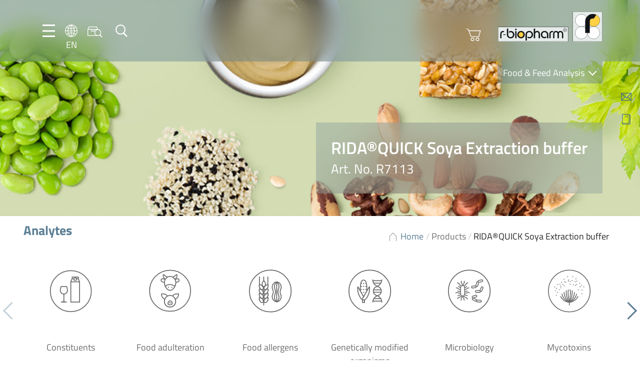

--- FILE ---
content_type: text/html; charset=UTF-8
request_url: https://food.r-biopharm.com/products/ridaquick-soya-extraction-buffer/?_rt=NHwxfHI3MTAzfDE2Nzk2OTc0Mjg&_rt_nonce=039ab1812d
body_size: 42459
content:
<!DOCTYPE html>
<html dir="ltr" lang="en-US" prefix="og: https://ogp.me/ns#">

<head>
    <meta charset="UTF-8" />
    <meta name="viewport" content="width=device-width, initial-scale=1.0, maximum-scale=1.0, user-scalable=0">

    <link rel="apple-touch-icon" sizes="180x180" href="https://food.r-biopharm.com/wp-content/themes/rbio-theme-food-facelift22/assets/webapp/apple-touch-icon.png">
    <link rel="icon" type="image/png" sizes="32x32" href="https://food.r-biopharm.com/wp-content/themes/rbio-theme-food-facelift22/assets/webapp/favicon-32x32.png">
    <link rel="icon" type="image/png" sizes="16x16" href="https://food.r-biopharm.com/wp-content/themes/rbio-theme-food-facelift22/assets/webapp/favicon-16x16.png">
    <link rel="manifest" href="https://food.r-biopharm.com/wp-content/themes/rbio-theme-food-facelift22/assets/webapp/site.webmanifest">

    <!-- START wp_head() -->
    <title>RIDA®QUICK Soya Extraction buffer - Food &amp; Feed Analysis</title>

		<!-- All in One SEO 4.9.3 - aioseo.com -->
	<meta name="robots" content="max-image-preview:large" />
	<link rel="canonical" href="https://food.r-biopharm.com/products/ridaquick-soya-extraction-buffer/" />
	<meta name="generator" content="All in One SEO (AIOSEO) 4.9.3" />
		<meta property="og:locale" content="en_US" />
		<meta property="og:site_name" content="Food &amp; Feed Analysis -" />
		<meta property="og:type" content="article" />
		<meta property="og:title" content="RIDA®QUICK Soya Extraction buffer - Food &amp; Feed Analysis" />
		<meta property="og:url" content="https://food.r-biopharm.com/products/ridaquick-soya-extraction-buffer/" />
		<meta property="article:published_time" content="2017-11-28T13:45:24+00:00" />
		<meta property="article:modified_time" content="2022-09-24T22:35:34+00:00" />
		<meta name="twitter:card" content="summary_large_image" />
		<meta name="twitter:title" content="RIDA®QUICK Soya Extraction buffer - Food &amp; Feed Analysis" />
		<script type="application/ld+json" class="aioseo-schema">
			{"@context":"https:\/\/schema.org","@graph":[{"@type":"BreadcrumbList","@id":"https:\/\/food.r-biopharm.com\/products\/ridaquick-soya-extraction-buffer\/#breadcrumblist","itemListElement":[{"@type":"ListItem","@id":"https:\/\/food.r-biopharm.com#listItem","position":1,"name":"Home","item":"https:\/\/food.r-biopharm.com","nextItem":{"@type":"ListItem","@id":"https:\/\/food.r-biopharm.com\/products\/#listItem","name":"Products"}},{"@type":"ListItem","@id":"https:\/\/food.r-biopharm.com\/products\/#listItem","position":2,"name":"Products","item":"https:\/\/food.r-biopharm.com\/products\/","nextItem":{"@type":"ListItem","@id":"https:\/\/food.r-biopharm.com\/news\/analyte\/food-allergens\/#listItem","name":"Food allergens"},"previousItem":{"@type":"ListItem","@id":"https:\/\/food.r-biopharm.com#listItem","name":"Home"}},{"@type":"ListItem","@id":"https:\/\/food.r-biopharm.com\/news\/analyte\/food-allergens\/#listItem","position":3,"name":"Food allergens","item":"https:\/\/food.r-biopharm.com\/news\/analyte\/food-allergens\/","nextItem":{"@type":"ListItem","@id":"https:\/\/food.r-biopharm.com\/news\/analyte\/soy\/#listItem","name":"Soy"},"previousItem":{"@type":"ListItem","@id":"https:\/\/food.r-biopharm.com\/products\/#listItem","name":"Products"}},{"@type":"ListItem","@id":"https:\/\/food.r-biopharm.com\/news\/analyte\/soy\/#listItem","position":4,"name":"Soy","item":"https:\/\/food.r-biopharm.com\/news\/analyte\/soy\/","nextItem":{"@type":"ListItem","@id":"https:\/\/food.r-biopharm.com\/products\/ridaquick-soya-extraction-buffer\/#listItem","name":"RIDA\u00aeQUICK Soya Extraction buffer"},"previousItem":{"@type":"ListItem","@id":"https:\/\/food.r-biopharm.com\/news\/analyte\/food-allergens\/#listItem","name":"Food allergens"}},{"@type":"ListItem","@id":"https:\/\/food.r-biopharm.com\/products\/ridaquick-soya-extraction-buffer\/#listItem","position":5,"name":"RIDA\u00aeQUICK Soya Extraction buffer","previousItem":{"@type":"ListItem","@id":"https:\/\/food.r-biopharm.com\/news\/analyte\/soy\/#listItem","name":"Soy"}}]},{"@type":"Organization","@id":"https:\/\/food.r-biopharm.com\/#organization","name":"Food & Feed Analysis","url":"https:\/\/food.r-biopharm.com\/"},{"@type":"WebPage","@id":"https:\/\/food.r-biopharm.com\/products\/ridaquick-soya-extraction-buffer\/#webpage","url":"https:\/\/food.r-biopharm.com\/products\/ridaquick-soya-extraction-buffer\/","name":"RIDA\u00aeQUICK Soya Extraction buffer - Food & Feed Analysis","inLanguage":"en-US","isPartOf":{"@id":"https:\/\/food.r-biopharm.com\/#website"},"breadcrumb":{"@id":"https:\/\/food.r-biopharm.com\/products\/ridaquick-soya-extraction-buffer\/#breadcrumblist"},"image":{"@type":"ImageObject","url":"https:\/\/food.r-biopharm.com\/wp-content\/uploads\/2016-03_r7113_extraction-buffer_rida-quick-soya_rgb_lores.jpg","@id":"https:\/\/food.r-biopharm.com\/products\/ridaquick-soya-extraction-buffer\/#mainImage","width":600,"height":400},"primaryImageOfPage":{"@id":"https:\/\/food.r-biopharm.com\/products\/ridaquick-soya-extraction-buffer\/#mainImage"},"datePublished":"2017-11-28T14:45:24+01:00","dateModified":"2022-09-25T00:35:34+02:00"},{"@type":"WebSite","@id":"https:\/\/food.r-biopharm.com\/#website","url":"https:\/\/food.r-biopharm.com\/","name":"Food & Feed Analysis","inLanguage":"en-US","publisher":{"@id":"https:\/\/food.r-biopharm.com\/#organization"}}]}
		</script>
		<!-- All in One SEO -->

<link rel="alternate" hreflang="en-us" href="https://food.r-biopharm.com/products/ridaquick-soya-extraction-buffer/" />
<link rel="alternate" hreflang="de-de" href="https://food.r-biopharm.com/de/produkte/ridaquick-soya-extraction-buffer/" />
<link rel="alternate" hreflang="fr-fr" href="https://food.r-biopharm.com/fr/produits/ridaquick-soya-extraction-buffer/" />
<link rel="alternate" hreflang="it-it" href="https://food.r-biopharm.com/it/prodotti/ridaquick-soya-extraction-buffer/" />
<link rel="alternate" hreflang="es-es" href="https://food.r-biopharm.com/es/productos/ridaquick-soya-extraction-buffer/" />
<link rel="alternate" hreflang="nl-nl" href="https://food.r-biopharm.com/nl/products/ridaquick-soya-extraction-buffer/" />
<link rel="alternate" hreflang="pt-br" href="https://food.r-biopharm.com/pt-br/products/ridaquick-soya-extraction-buffer/" />
<link rel="alternate" hreflang="x-default" href="https://food.r-biopharm.com/products/ridaquick-soya-extraction-buffer/" />
<meta name="robots" content="index, follow, max-snippet:-1, max-image-preview:large, max-video-preview:-1">
<link rel="canonical" href="https://food.r-biopharm.com/products/ridaquick-soya-extraction-buffer/">
<meta property="og:url" content="https://food.r-biopharm.com/products/ridaquick-soya-extraction-buffer/">
<meta property="og:site_name" content="Food &amp; Feed Analysis">
<meta property="og:locale" content="en_US">
<meta property="og:locale:alternate" content="de_DE">
<meta property="og:type" content="article">
<meta property="article:author" content="">
<meta property="article:publisher" content="">
<meta property="og:title" content="RIDA®QUICK Soya Extraction buffer - Food &amp; Feed Analysis">
<meta property="og:image" content="https://food.r-biopharm.com/wp-content/uploads/2016-03_r7113_extraction-buffer_rida-quick-soya_rgb_lores.jpg">
<meta property="og:image:secure_url" content="https://food.r-biopharm.com/wp-content/uploads/2016-03_r7113_extraction-buffer_rida-quick-soya_rgb_lores.jpg">
<meta property="og:image:width" content="600">
<meta property="og:image:height" content="400">
<meta property="fb:pages" content="">
<meta property="fb:admins" content="">
<meta property="fb:app_id" content="">
<meta name="twitter:card" content="summary">
<meta name="twitter:site" content="">
<meta name="twitter:creator" content="">
<meta name="twitter:title" content="RIDA®QUICK Soya Extraction buffer - Food &amp; Feed Analysis">
<meta name="twitter:image" content="https://food.r-biopharm.com/wp-content/uploads/2016-03_r7113_extraction-buffer_rida-quick-soya_rgb_lores.jpg">
<link rel='dns-prefetch' href='//js.hs-scripts.com' />
<link rel='dns-prefetch' href='//js.hsforms.net' />
<link rel="alternate" title="oEmbed (JSON)" type="application/json+oembed" href="https://food.r-biopharm.com/wp-json/oembed/1.0/embed?url=https%3A%2F%2Ffood.r-biopharm.com%2Fproducts%2Fridaquick-soya-extraction-buffer%2F" />
<link rel="alternate" title="oEmbed (XML)" type="text/xml+oembed" href="https://food.r-biopharm.com/wp-json/oembed/1.0/embed?url=https%3A%2F%2Ffood.r-biopharm.com%2Fproducts%2Fridaquick-soya-extraction-buffer%2F&#038;format=xml" />
		<!-- This site uses the Google Analytics by MonsterInsights plugin v9.11.1 - Using Analytics tracking - https://www.monsterinsights.com/ -->
							<script src="//www.googletagmanager.com/gtag/js?id=G-W7LLH62SYV"  data-cfasync="false" data-wpfc-render="false" type="text/javascript" async></script>
			<script data-cfasync="false" data-wpfc-render="false" type="text/javascript">
				var mi_version = '9.11.1';
				var mi_track_user = true;
				var mi_no_track_reason = '';
								var MonsterInsightsDefaultLocations = {"page_location":"https:\/\/food.r-biopharm.com\/products\/ridaquick-soya-extraction-buffer\/?q=\/products\/ridaquick-soya-extraction-buffer\/&amp&_rt=NHwxfHI3MTAzfDE2Nzk2OTc0Mjg&_rt_nonce=039ab1812d"};
								if ( typeof MonsterInsightsPrivacyGuardFilter === 'function' ) {
					var MonsterInsightsLocations = (typeof MonsterInsightsExcludeQuery === 'object') ? MonsterInsightsPrivacyGuardFilter( MonsterInsightsExcludeQuery ) : MonsterInsightsPrivacyGuardFilter( MonsterInsightsDefaultLocations );
				} else {
					var MonsterInsightsLocations = (typeof MonsterInsightsExcludeQuery === 'object') ? MonsterInsightsExcludeQuery : MonsterInsightsDefaultLocations;
				}

								var disableStrs = [
										'ga-disable-G-W7LLH62SYV',
									];

				/* Function to detect opted out users */
				function __gtagTrackerIsOptedOut() {
					for (var index = 0; index < disableStrs.length; index++) {
						if (document.cookie.indexOf(disableStrs[index] + '=true') > -1) {
							return true;
						}
					}

					return false;
				}

				/* Disable tracking if the opt-out cookie exists. */
				if (__gtagTrackerIsOptedOut()) {
					for (var index = 0; index < disableStrs.length; index++) {
						window[disableStrs[index]] = true;
					}
				}

				/* Opt-out function */
				function __gtagTrackerOptout() {
					for (var index = 0; index < disableStrs.length; index++) {
						document.cookie = disableStrs[index] + '=true; expires=Thu, 31 Dec 2099 23:59:59 UTC; path=/';
						window[disableStrs[index]] = true;
					}
				}

				if ('undefined' === typeof gaOptout) {
					function gaOptout() {
						__gtagTrackerOptout();
					}
				}
								window.dataLayer = window.dataLayer || [];

				window.MonsterInsightsDualTracker = {
					helpers: {},
					trackers: {},
				};
				if (mi_track_user) {
					function __gtagDataLayer() {
						dataLayer.push(arguments);
					}

					function __gtagTracker(type, name, parameters) {
						if (!parameters) {
							parameters = {};
						}

						if (parameters.send_to) {
							__gtagDataLayer.apply(null, arguments);
							return;
						}

						if (type === 'event') {
														parameters.send_to = monsterinsights_frontend.v4_id;
							var hookName = name;
							if (typeof parameters['event_category'] !== 'undefined') {
								hookName = parameters['event_category'] + ':' + name;
							}

							if (typeof MonsterInsightsDualTracker.trackers[hookName] !== 'undefined') {
								MonsterInsightsDualTracker.trackers[hookName](parameters);
							} else {
								__gtagDataLayer('event', name, parameters);
							}
							
						} else {
							__gtagDataLayer.apply(null, arguments);
						}
					}

					__gtagTracker('js', new Date());
					__gtagTracker('set', {
						'developer_id.dZGIzZG': true,
											});
					if ( MonsterInsightsLocations.page_location ) {
						__gtagTracker('set', MonsterInsightsLocations);
					}
										__gtagTracker('config', 'G-W7LLH62SYV', {"forceSSL":"true","link_attribution":"true"} );
										window.gtag = __gtagTracker;										(function () {
						/* https://developers.google.com/analytics/devguides/collection/analyticsjs/ */
						/* ga and __gaTracker compatibility shim. */
						var noopfn = function () {
							return null;
						};
						var newtracker = function () {
							return new Tracker();
						};
						var Tracker = function () {
							return null;
						};
						var p = Tracker.prototype;
						p.get = noopfn;
						p.set = noopfn;
						p.send = function () {
							var args = Array.prototype.slice.call(arguments);
							args.unshift('send');
							__gaTracker.apply(null, args);
						};
						var __gaTracker = function () {
							var len = arguments.length;
							if (len === 0) {
								return;
							}
							var f = arguments[len - 1];
							if (typeof f !== 'object' || f === null || typeof f.hitCallback !== 'function') {
								if ('send' === arguments[0]) {
									var hitConverted, hitObject = false, action;
									if ('event' === arguments[1]) {
										if ('undefined' !== typeof arguments[3]) {
											hitObject = {
												'eventAction': arguments[3],
												'eventCategory': arguments[2],
												'eventLabel': arguments[4],
												'value': arguments[5] ? arguments[5] : 1,
											}
										}
									}
									if ('pageview' === arguments[1]) {
										if ('undefined' !== typeof arguments[2]) {
											hitObject = {
												'eventAction': 'page_view',
												'page_path': arguments[2],
											}
										}
									}
									if (typeof arguments[2] === 'object') {
										hitObject = arguments[2];
									}
									if (typeof arguments[5] === 'object') {
										Object.assign(hitObject, arguments[5]);
									}
									if ('undefined' !== typeof arguments[1].hitType) {
										hitObject = arguments[1];
										if ('pageview' === hitObject.hitType) {
											hitObject.eventAction = 'page_view';
										}
									}
									if (hitObject) {
										action = 'timing' === arguments[1].hitType ? 'timing_complete' : hitObject.eventAction;
										hitConverted = mapArgs(hitObject);
										__gtagTracker('event', action, hitConverted);
									}
								}
								return;
							}

							function mapArgs(args) {
								var arg, hit = {};
								var gaMap = {
									'eventCategory': 'event_category',
									'eventAction': 'event_action',
									'eventLabel': 'event_label',
									'eventValue': 'event_value',
									'nonInteraction': 'non_interaction',
									'timingCategory': 'event_category',
									'timingVar': 'name',
									'timingValue': 'value',
									'timingLabel': 'event_label',
									'page': 'page_path',
									'location': 'page_location',
									'title': 'page_title',
									'referrer' : 'page_referrer',
								};
								for (arg in args) {
																		if (!(!args.hasOwnProperty(arg) || !gaMap.hasOwnProperty(arg))) {
										hit[gaMap[arg]] = args[arg];
									} else {
										hit[arg] = args[arg];
									}
								}
								return hit;
							}

							try {
								f.hitCallback();
							} catch (ex) {
							}
						};
						__gaTracker.create = newtracker;
						__gaTracker.getByName = newtracker;
						__gaTracker.getAll = function () {
							return [];
						};
						__gaTracker.remove = noopfn;
						__gaTracker.loaded = true;
						window['__gaTracker'] = __gaTracker;
					})();
									} else {
										console.log("");
					(function () {
						function __gtagTracker() {
							return null;
						}

						window['__gtagTracker'] = __gtagTracker;
						window['gtag'] = __gtagTracker;
					})();
									}
			</script>
							<!-- / Google Analytics by MonsterInsights -->
		<style id='wp-img-auto-sizes-contain-inline-css' type='text/css'>
img:is([sizes=auto i],[sizes^="auto," i]){contain-intrinsic-size:3000px 1500px}
/*# sourceURL=wp-img-auto-sizes-contain-inline-css */
</style>
<style id='wp-emoji-styles-inline-css' type='text/css'>

	img.wp-smiley, img.emoji {
		display: inline !important;
		border: none !important;
		box-shadow: none !important;
		height: 1em !important;
		width: 1em !important;
		margin: 0 0.07em !important;
		vertical-align: -0.1em !important;
		background: none !important;
		padding: 0 !important;
	}
/*# sourceURL=wp-emoji-styles-inline-css */
</style>
<style id='classic-theme-styles-inline-css' type='text/css'>
/*! This file is auto-generated */
.wp-block-button__link{color:#fff;background-color:#32373c;border-radius:9999px;box-shadow:none;text-decoration:none;padding:calc(.667em + 2px) calc(1.333em + 2px);font-size:1.125em}.wp-block-file__button{background:#32373c;color:#fff;text-decoration:none}
/*# sourceURL=/wp-includes/css/classic-themes.min.css */
</style>
<link rel='stylesheet' id='wp-components-css' href='https://food.r-biopharm.com/wp-includes/css/dist/components/style.min.css?ver=6.9' type='text/css' media='all' />
<link rel='stylesheet' id='wp-preferences-css' href='https://food.r-biopharm.com/wp-includes/css/dist/preferences/style.min.css?ver=6.9' type='text/css' media='all' />
<link rel='stylesheet' id='wp-block-editor-css' href='https://food.r-biopharm.com/wp-includes/css/dist/block-editor/style.min.css?ver=6.9' type='text/css' media='all' />
<link rel='stylesheet' id='popup-maker-block-library-style-css' href='https://food.r-biopharm.com/wp-content/plugins/popup-maker/dist/packages/block-library-style.css?ver=dbea705cfafe089d65f1' type='text/css' media='all' />
<link rel='stylesheet' id='contact-form-7-css' href='https://food.r-biopharm.com/wp-content/plugins/contact-form-7/includes/css/styles.css?ver=6.1.4' type='text/css' media='all' />
<link rel='stylesheet' id='flexy-breadcrumb-css' href='https://food.r-biopharm.com/wp-content/plugins/flexy-breadcrumb/public/css/flexy-breadcrumb-public.css?ver=1.2.1' type='text/css' media='all' />
<link rel='stylesheet' id='flexy-breadcrumb-font-awesome-css' href='https://food.r-biopharm.com/wp-content/plugins/flexy-breadcrumb/public/css/font-awesome.min.css?ver=4.7.0' type='text/css' media='all' />
<link rel='stylesheet' id='wp-easy-events-css' href='https://food.r-biopharm.com/wp-content/plugins/rbio-plugin-wp-easy-events/public/css/wp-easy-events-public.css?ver=1.0.0' type='text/css' media='all' />
<link rel='stylesheet' id='style-master-css' href='https://food.r-biopharm.com/wp-content/themes/rbio-theme-food-facelift22/assets/css/master.min.css?ver=1.04' type='text/css' media='all' />
<link rel='stylesheet' id='swipebox-css' href='https://food.r-biopharm.com/wp-content/themes/rbio-theme-food-facelift22/assets/vendor/swipebox/css/swipebox.min.css?ver=1.04' type='text/css' media='all' />
<link rel='stylesheet' id='pretty-dropdowns-css' href='https://food.r-biopharm.com/wp-content/themes/rbio-theme-food-facelift22/assets/vendor/pretty-dropdowns/prettydropdowns.css?ver=1.04' type='text/css' media='all' />
<link rel='stylesheet' id='tablepress-default-css' href='https://food.r-biopharm.com/wp-content/plugins/tablepress/css/build/default.css?ver=3.2.6' type='text/css' media='all' />
<link rel='stylesheet' id='borlabs-cookie-custom-css' href='https://food.r-biopharm.com/wp-content/cache/borlabs-cookie/1/borlabs-cookie-1-en.css?ver=3.3.23-104' type='text/css' media='all' />
<script type="text/javascript" src="https://food.r-biopharm.com/wp-content/plugins/google-analytics-for-wordpress/assets/js/frontend-gtag.min.js?ver=9.11.1" id="monsterinsights-frontend-script-js" async="async" data-wp-strategy="async"></script>
<script data-cfasync="false" data-wpfc-render="false" type="text/javascript" id='monsterinsights-frontend-script-js-extra'>/* <![CDATA[ */
var monsterinsights_frontend = {"js_events_tracking":"true","download_extensions":"doc,pdf,ppt,zip,xls,docx,pptx,xlsx","inbound_paths":"[{\"path\":\"\\\/go\\\/\",\"label\":\"affiliate\"},{\"path\":\"\\\/recommend\\\/\",\"label\":\"affiliate\"}]","home_url":"https:\/\/food.r-biopharm.com","hash_tracking":"false","v4_id":"G-W7LLH62SYV"};/* ]]> */
</script>
<script type="text/javascript" src="https://food.r-biopharm.com/wp-includes/js/jquery/jquery.min.js?ver=3.7.1" id="jquery-core-js"></script>
<script type="text/javascript" src="https://food.r-biopharm.com/wp-includes/js/jquery/jquery-migrate.min.js?ver=3.4.1" id="jquery-migrate-js"></script>
<script type="text/javascript" src="https://food.r-biopharm.com/wp-content/plugins/rbio-plugin-wp-easy-events/public/js/wp-easy-events-public.js?ver=1.0.0" id="wp-easy-events-js"></script>
<script type="text/javascript" src="https://food.r-biopharm.com/wp-content/plugins/rbio-plugin-wp-easy-events/public/js/jquery.validate.min.js?ver=1.0.0" id="jquery-validate-js"></script>
<script type="text/javascript" src="https://food.r-biopharm.com/wp-content/themes/rbio-theme-food-facelift22/assets/vendor/swipebox/js/jquery.swipebox.min.js?ver=1.04-1.5.1" id="swipebox-js"></script>
<script type="text/javascript" src="https://food.r-biopharm.com/wp-content/themes/rbio-theme-food-facelift22/assets/vendor/micromodal/micromodal.min.js?ver=1.04-0.4.10" id="micromodal-js"></script>
<script type="text/javascript" src="https://food.r-biopharm.com/wp-content/themes/rbio-theme-food-facelift22/assets/vendor/pretty-dropdowns/jquery.prettydropdowns.js?ver=1.04-1.5.1" id="pretty-dropdowns-js"></script>
<script data-no-optimize="1" data-no-minify="1" data-cfasync="false" type="text/javascript" src="https://food.r-biopharm.com/wp-content/cache/borlabs-cookie/1/borlabs-cookie-config-en.json.js?ver=3.3.23-138" id="borlabs-cookie-config-js"></script>
<script data-no-optimize="1" data-no-minify="1" data-cfasync="false" type="text/javascript" src="https://food.r-biopharm.com/wp-content/plugins/borlabs-cookie/assets/javascript/borlabs-cookie-prioritize.min.js?ver=3.3.23" id="borlabs-cookie-prioritize-js"></script>
<link rel="https://api.w.org/" href="https://food.r-biopharm.com/wp-json/" /><link rel='shortlink' href='https://food.r-biopharm.com/?p=314237' />
<!-- start Simple Custom CSS and JS -->
<style type="text/css">
.block-icons-plus-text .icon-plus-text__row div {
	max-width: 88%;
}

.menu-quickbar p { height: 0;}</style>
<!-- end Simple Custom CSS and JS -->
<!-- start Simple Custom CSS and JS -->
<style type="text/css">
.icon-language__en {
background-image: url(../img/icons/language/icon-language__be.png);
min-width: 2rem;
min-height: 2rem;
display: block;
}</style>
<!-- end Simple Custom CSS and JS -->
<!-- start Simple Custom CSS and JS -->
<style type="text/css">
table td {
  margin-bottom: 2.4rem;
font-size: 1.8rem;
line-height: 2.4rem;
color: #707070;
  padding-top: 2.2rem;
padding-bottom: 2.2rem;
padding-left: 1rem;
padding-right: 1rem;
min-width: 80px;
}

/** dunno what this was for...
tbody td:first-child {
  padding-left:0;
}
**/

table {
	border-collapse: collapse !important;
}

table thead th, .tablepress tfoot th, .tablepress thead th {
background: rgba(112,112,112,0.1);
text-align: left;
color: #707070;
margin: 0;
padding: 0;
}

table td,
table th {
	text-align: left !important;
	text-transform: none;
}

table td {
	border-bottom: 1px solid rgba(108,108,108,0.47) !important;
	border-top: 1px solid rgba(108,108,108,0.47) !important;
	border-left: 3px solid #9AADBF !important;
	border-right: 3px solid #9AADBF !important;
}

tr:first-child th {
	border-top: 0 !important;
}

/*table tr:last-child td {
	border-bottom: 0 !important;
}*/
table tr td:first-child,
table tr th:first-child {
	border-left: 0 !important;
}

table tr td:last-child,
table tr th:last-child {
	border-right: 0 !important;
}

.tablepress .row-hover tr:hover td {
	background-color: #fef9e5;
}

.tablepress .odd td, .tablepress .even td {
	background: none;
}



h2.tablepress-table-name {
	font-size: 18px !important;
	background: #fdca00;
	color: #fff;
	padding: 10px;
	vertical-align: middle;
	margin-bottom: 25px;
	text-align: center;
}

span.tablepress-table-description {
	font-size: 13px;
}

h4.tsubhead {
	font-size: 17px;
	color: #000 !important;
	font-weight: normal;
	text-align: left;
	padding: 3px;
}</style>
<!-- end Simple Custom CSS and JS -->
<!-- start Simple Custom CSS and JS -->
<style type="text/css">
.wpcf7-form input {
	border: 1px solid #5B7E94;
	padding: 1rem;
	color: #707070;
	min-width: 100%;
	margin-bottom: 1rem;
	}

.wpcf7-form textarea {
	border: 1px solid #5B7E94;
	padding: 1.5rem;
	color: #707070;
	min-width: 100%;
	}

input.wpcf7-submit {
background: none;
border: 1px solid #627d92;
color: #627d92;
cursor: pointer;
min-width: initial;
	padding: .5rem 2rem;
}


input.wpcf7-submit:hover {
background: #627d92;
border: 1px solid #627d92;
color: #fff;
cursor: pointer;
}

.wpcf7-form {
padding: 3rem;
background-color: #f5f7f9;
}

span.wpcf7-quiz-label {
margin-bottom: 1rem;
}</style>
<!-- end Simple Custom CSS and JS -->
<!-- start Simple Custom CSS and JS -->
<style type="text/css">
select.facetwp-hierarchy_select.is-disabled {
  display: none;
}

.block-taxonomy__position--content .block__content {
grid-template-columns: repeat(auto-fill, 138px);
}</style>
<!-- end Simple Custom CSS and JS -->
<!-- start Simple Custom CSS and JS -->
<style type="text/css">
.qarad-notice {
	background-color: #f7f7fa;
}

ul.wp-block-list {
	margin: 0 0 2.4rem;
	padding-left: 3rem;
}

/* fixes because of SEO optimisations */

div.block-hero__textbox h1 {
	margin-bottom: 0;
}

span.block__title {
	display: block;
	font-weight: 700;
}

div.footer-bar .row {
	margin-top: 0!important;
}

.facetwp-facet-distri_dropdown {
    min-height: 250px;
}


span {
font-size: 1.8rem;
line-height: 2.4rem;
color: #707070;
}

.accordion__subline p {
	margin-bottom: 0;
}
.product-info__content h3 {
	font-size: 2rem;
}

h2.product_title {
font-family: "Titillium Web",sans-serif;
font-size: 2.6rem!important;
color: #5b7e94;
margin-bottom: 2rem;
	font-weight: 700;
	line-height: 3.9rem;
}

h2.block__title, h4.block__title, h3.block__title {
	font-weight: 700;
}

h5, h6 {
	line-height: 2.4rem;
	margin: 0;
	color: #707070;
	font-size: 1.8rem;
	font-weight:600;
}

div.column--50 > .width--50 {
	width: 100%;
} 

o.tax-eventtype .box-image {
	height: 20rem;
}

/* Image alignments */

img.alignright, .wp-block-image .alignright {
float: right;
margin: 0 0 2rem 2rem;
}

img.alignleft, .wp-block-image .alignleft {
float: left;
margin: 0 2rem 2rem 0;
}

.wp-block-image.alignwide {
	margin: 0 0 2rem 0;
}

img.size-full {
	margin-bottom: 2rem;
}

figure.aligncenter img {
	margin-left: auto;
	margin-right: auto;
}


.wp-block-gallery, .block-micromodal-button {
	margin-bottom: 2rem;
}

/*.wp-block-gallery.has-nested-images.columns-5 figure.wp-block-image:not(#individual-image) {
width: calc(20% - var(--wp--style--unstable-gallery-gap, 16px)*0.8);
}
*/

.post_meta a, .post_meta {
	color: #6c6c6c;
		font-size: 1.6rem;
}

fieldset .hs_technologies_cf7 {
	display:none!important;
}


.product-info__content .box-image__caption {
	position: relative;
}


/* slightly transparent fallback for Firefox (not supporting backdrop-filter) */
@supports not ((-webkit-backdrop-filter: none) or (backdrop-filter: none)) {
.block-hero .block-hero__textbox::before {
  background: #5b7e94;
  opacity: 57%;
  }
}

/** New product switch banner styling **/

body.is_new_product h1.page-title {
            position: relative;
        }

        body.is_new_product .block-hero__textbox h1::before {
            position: absolute;
            top: -40px;
            font-family: 'Titillium Web';
            font-size: 0.6em;
            background-color: #fdcd00;
            color: #fff;
            font-weight: 600;
            padding: 0px 6px;
        }


        html:lang(en-US) body.is_new_product .block-hero__textbox h1::before {
            content: 'New';
        }

        html:lang(de-DE) body.is_new_product .block-hero__textbox h1::before {
            content: 'Neu';
        }

        html:lang(fr-FR) body.is_new_product .block-hero__textbox h1::before {
            content: 'Nouveau';
        }

        html:lang(es-ES) body.is_new_product .block-hero__textbox h1::before {
            content: 'Nuevo';
        }

        html:lang(it-IT) body.is_new_product .block-hero__textbox h1::before {
            content: 'Nuovo';
        }

        html:lang(nl-NL) body.is_new_product .block-hero__textbox h1::before {
            content: 'Nieuw';
        }

/** End of new product styling **/


.column--75 .column--50 iframe {
	width: 100%;
}

.single-products .footer-bar .row {
	margin-top: 0;
}

@media (max-width: 680px) {
.block-postteaser.width--50 {
width: 100%	
}
}

.swiper-button-next, .swiper-container-rtl .swiper-button-prev {
right: -3rem;

}

.swiper-button-prev, .swiper-container-rtl .swiper-button-next {
left: -3rem;

}

.row--wide .column--25, .row--full .column--25 {
	min-width: 280px;
}

/** Featured product **/

.block-productteaser .box-image__image {
	max-height: 250px;
}

/** Suchfeld an diversen Stellen - 404, Searchpage **/

#s {
border: 1px solid #5b7e94;
padding: 2rem;
color: #707070;
margin-bottom: 2rem;
width: 100%;
}

input:focus,
select:focus,
textarea:focus,
button:focus {
    outline: none;
}

#searchsubmit {
border: 1px solid #5B7E94;
color: #5B7E94;
text-decoration: none;
background: transparent;
cursor: pointer;
padding: 0 0.5rem;
font-size: 2rem;
display: inline-block;
}

#searchsubmit:hover {
	color: #fff;
	background: #5B7E94;
}

.error404 .block-recentposts {
	background-color: #fff;
}

button[data-micromodal-trigger="request-information-modal"] {
	float:right;
}

.block-hero .block-hero__textbox {
	max-width: 80rem;
}

@media (max-width: 1000px) {
.menu-left {
gap: 0.8rem;
}
}

.menu-searchbar button {
	padding: 0;
}

@media (min-width: 680px) {
.home .block-hero {
	min-width: 57rem;
}
}
	
@media (max-width: 680px) {
	.menu-shop {
	display: none;	
}
	.block-hero .block-hero__textbox {
	margin-left: 1rem;
	right: 1rem;
}
}
.block-highlights-carousel {
	background: inherit;
	background-color: inherit;
}

.block-highlights-carousel .block__content .button:hover {
	color: #fff;
		background: #5B7E94;
}

/** Wegen deutscher Sprache... **/

.block-news__menu {
	min-width: 26rem;
}
/** Staffelpreise bei Produktseiten **/


table.discount-quantity {
	width: auto;
	float: right;
}

table.discount-quantity tr {
	border-bottom:  2px solid #AFB8BE;
	border-top: 2px solid #AFB8BE;
}

table.discount-quantity td {
	color: #707070;
	font-size: 2rem;
	text-align: left;
	padding: 1rem 2rem;
}

table.discount-quantity td:first-child {
border-right: 3px solid #55768d;
}

table.discount-quantity thead td {
font-size: 1.8rem;
font-weight: 600;
}

p.has-background {
	padding: 2rem;
}

form.add-to-cart .art_no {
	padding: .7rem;
	margin-right: 1rem; 
}


/** ACF Fields / Formulare Webshop **/

.acf-field .acf-label label {
	font-size: 1.8rem;
font-family: 'Titillium Web', sans-serif;
font-weight: 600;
line-height: 2.4rem;
color: #707070;
}

.af-input input {
border: 1px solid #5B7E94;
padding: 2rem;
color: #707070;
margin-bottom: 2rem;
width: 100%;
}

.acf-input select {
appearance: none;
border: 1px solid #5B7E94;
position: relative;
color: #707070;
	padding-right: 4rem!important;
background-color: #fff;
background-image: url(https://food.r-biopharm.com/wp-content/themes/r-biopharm_2021/assets/img/icons/blue/icon-arrow--down.svg);
background-position: right center;
background-repeat: no-repeat;
background-size: 10% 40%;
}

/** Footer Karte und Social **/

div.widget-footer__1 {margin-bottom: 2rem;}

div.widget-footer .wp-block-social-links path {
	fill: #fff;
}

.wp-block-social-links li {
	list-style: none;
}

.footer .card {
        position: relative;
        display: inline-block;
    }
.footer .card .img-top {
        display: none;
        position: absolute;
        top: 0;
        left: 0;
        z-index: 99;
    }

.footer .card:hover .img-top {
        display: inline;
}

/** Ende Footer Karte und Social **/

/** Mediabereich / Rbiomedia Styling **/

.rbiomedia__results--cards .card {
	max-height: 29rem;
	aspect-ratio: 2 / 3;
}

.rbiomedia__results--cards .card-image__image {
	max-height: 29rem;
	aspect-ratio: 2 / 3;
}


.single-post .row--narrow, .single-products .row--narrow {
	gap: 2rem;
}

.rbiomedia__results--cards .card-image__image {
  border: solid 1px;
}

.facetwp-facet {margin-bottom: 0!important;}

.margin-bottom--1 {
  padding-bottom: 0!important;
}

.column .block-taxonomy__position--content {
  padding-top: 0;
}

.block-tabs__area .block-tabs__content {
	padding-bottom: .1rem;
}

/*.block-tabs__content p:last-of-type {
  margin-bottom: 0;
}*/

h2, h3, h4, h5, h6 {
  margin-bottom: 1rem;
}

/* Default WP Button - Bitte auch so dass er im Backend entsprechend angezeigt wird ;-) */
.reset_filters .wp-block-button__link {
padding: 2rem!important;
}


  
/* Default WP Button - Bitte auch so dass er im Backend entsprechend angezeigt wird ;-) */
.wp-block-button .wp-block-button__link {
border: 1px solid #5B7E94;
color: #5B7E94;
text-decoration: none;
background: transparent;
cursor: pointer;
padding: 0 0.5rem;
font-size: 2rem;
display: inline-block;
	border-radius: 0;
}

.wp-block-button .wp-block-button__link:hover {
  background: #5B7E94;
  color: #fff;
}

.wp-block-buttons {
  margin-bottom: 4rem;
}

/* Anpassungen featured video / Post teaser block */

div.block-featuredvideo, .column--75 div.block-postteaser {
padding: 1rem;
background-color: #d4dce4;
margin-bottom: 2rem;
}

.block-featuredvideo h3, .column--75 .block-postteaser h4 {
  margin: 2rem 0 1rem 0;
  font-size: 2rem;
}

.block-featuredvideo.row, .column--75 .block-postteaser.row {
  gap: 2rem;
}

.column--25 .width--50 {
	width: initial;
    margin-right: 0;
}

main .column--25 h3 {
	font-family: 'Titillium Web', sans-serif;
	font-size: 2.6rem;
	color: #5B7E94;
	line-height: 1.5;
}

div.row ul li ul {
	margin-bottom: 0;
}

/* Anpassungen featured content block  */

div.block-featuredcontent {
padding: 2rem;
background-color: #d4dce4;
margin-bottom: 2rem;
}

.block-featuredcontent .button {
  background: #5b5a5e;
  border: 1px solid #5b5a5e;
  padding: 0.5rem 2rem;
  color: #fff;
  cursor: pointer;
}

.block-featuredcontent .button:hover{
  background: #fff;
  color: #5b5a5e;
  cursor: pointer;
}

.block-featuredcontent__button {
  padding-top: 5rem;
}

.block-featuredcontent h3 {
  margin: 0 0 1rem 0;
  font-size: 2.4rem;
}

.block-featuredcontent__image {
  width: 40%;
}

.block-featuredcontent__content {
  width: 55%;
}

/* -- > Anpassungen featured content block Ende */

.nolink > a {
  cursor: default;
}

.row--narrow,  {
  padding: 3.2rem 4.7rem;
}

div.tax_description p, div.tax_description  {
  font-size: 2rem;
  line-height: 2.8rem;
  color: #707070;
}

div.tax_description strong {
  color: #707070;
}





/* In der Vorlage ist unter dem ausgeklappten Akkordion auch ein Abstand deshalb lieber den aus der secttion weg und direkt über den Content */

.accordion .accordion__checkbox ~ .accordion__content {
  margin-top: 2rem;
}

.accordion__section {
  margin-bottom: 0;
}

/* Tabellen */
.block-productportfolio table tbody td {
  border-right: 3px solid #9AADBF;
}

.product-info__table tr th {
  font-weight: normal;
}

.product-info__table tr td:first-child {
    color: #666666;
}

div.accordion__content .button--loadmore {
margin-bottom: 2rem;
  /* wollte den Button auch noch wie in der Vorlage nach rechts schieben mit float: right, aber dann sind automatisch alle Accordions offen, das müsstest du noch machen  */
}

/* Produktseite */
.product-info__content h2 {
  font-size: 2rem;
}


h3.box-image__headline {
  font-size: 1.9rem!important;
  line-height: 2.7rem;
}

/* .product-info__image .box-image__caption .box-image__icon svg * {
  fill: #fff;
}/*

/* Breadcrumbs */

.fbc-items span {font-family: 'Titillium Web', sans-serif;}

.fbc-page .fbc-wrap .fbc-items li.active span {
  color: #5B7E94;
  font-size: 1.8rem!important;
}

.block-taxonomy .fbc-page .fbc-wrap .fbc-items li a {
  font-weight: 300;
  font-size: 1.8rem!important;
    text-decoration: none;
}

.fbc-page .fbc-wrap .fbc-items li {
    font-size: 1.8rem!important;
}

ol.fbc-items li:first-child a:before {
	position: absolute;
    content: " ";
    background-image: url(https://food.r-biopharm.com/wp-content/uploads/Breadcrumb_Home-18.png);
    background-repeat: no-repeat;
	height:18px;
	width: 16px;
	left: 40px;
	top: 33px;
}</style>
<!-- end Simple Custom CSS and JS -->
<style type="text/css">
#wpadminbar .quicklinks #wp-admin-bar-tikemp_impresonate_user ul li .ab-item{height:auto}#wpadminbar .quicklinks #wp-admin-bar-tikemp_impresonate_user #tikemp_username{height:22px;font-size:13px !important;padding:2px;width:145px;border-radius:2px !important;float:left;box-sizing:border-box !important;line-height: 10px;}#tikemp_search{width:auto;box-sizing:border-box}#tikemp_search_submit{height:22px;padding:2px;line-height:1.1;font-size:13px !important;border:0 !important;float:right;background-color:#fff !important;border-radius:2px !important;width:74px;box-sizing:border-box;color:#000 !important;}#tikemp_usearch_result{width:100%;max-height: 320px;overflow-y: auto;margin-top:10px;float:left;}#tikemp_usearch_form{width: 226px}#tikemp_recent_users{width:100%;float:left;}form#tikemp_usearch_form input[type="text"]{background-color:#fff !important;}#tikemp_settings_wrap{width: 100%;float:left;border-top:1px solid #ccc;}#wpadminbar .quicklinks .menupop ul li a, #wpadminbar .quicklinks .menupop.hover ul li a {color: #b4b9be;}
</style>
	<script>
		var tikemp_ajax_url = "https://food.r-biopharm.com/wp-admin/admin-ajax.php";
	</script>
	
            <style type="text/css">              
                
                /* Background color */
                .fbc-page .fbc-wrap .fbc-items {
                    background-color: #edeff0;
                }
                /* Items font size */
                .fbc-page .fbc-wrap .fbc-items li {
                    font-size: 16px;
                }
                
                /* Items' link color */
                .fbc-page .fbc-wrap .fbc-items li a {
                    color: #337ab7;                    
                }
                
                /* Seprator color */
                .fbc-page .fbc-wrap .fbc-items li .fbc-separator {
                    color: #cccccc;
                }
                
                /* Active item & end-text color */
                .fbc-page .fbc-wrap .fbc-items li.active span,
                .fbc-page .fbc-wrap .fbc-items li .fbc-end-text {
                    color: #27272a;
                    font-size: 16px;
                }
            </style>

            			<!-- DO NOT COPY THIS SNIPPET! Start of Page Analytics Tracking for HubSpot WordPress plugin v11.3.37-->
			<script class="hsq-set-content-id" data-content-id="blog-post">
				var _hsq = _hsq || [];
				_hsq.push(["setContentType", "blog-post"]);
			</script>
			<!-- DO NOT COPY THIS SNIPPET! End of Page Analytics Tracking for HubSpot WordPress plugin -->
			    <meta name="theme-color" content="#92A4AB">
    <meta name="generator" content="WPML ver:4.8.6 stt:38,1,4,3,27,43,2;" />
<script data-borlabs-cookie-script-blocker-ignore>
if ('0' === '1' && ('0' === '1' || '1' === '1')) {
    window['gtag_enable_tcf_support'] = true;
}
window.dataLayer = window.dataLayer || [];
if (typeof gtag !== 'function') {
    function gtag() {
        dataLayer.push(arguments);
    }
}
gtag('set', 'developer_id.dYjRjMm', true);
if ('0' === '1' || '1' === '1') {
    if (window.BorlabsCookieGoogleConsentModeDefaultSet !== true) {
        let getCookieValue = function (name) {
            return document.cookie.match('(^|;)\\s*' + name + '\\s*=\\s*([^;]+)')?.pop() || '';
        };
        let cookieValue = getCookieValue('borlabs-cookie-gcs');
        let consentsFromCookie = {};
        if (cookieValue !== '') {
            consentsFromCookie = JSON.parse(decodeURIComponent(cookieValue));
        }
        let defaultValues = {
            'ad_storage': 'denied',
            'ad_user_data': 'denied',
            'ad_personalization': 'denied',
            'analytics_storage': 'denied',
            'functionality_storage': 'denied',
            'personalization_storage': 'denied',
            'security_storage': 'denied',
            'wait_for_update': 500,
        };
        gtag('consent', 'default', { ...defaultValues, ...consentsFromCookie });
    }
    window.BorlabsCookieGoogleConsentModeDefaultSet = true;
    let borlabsCookieConsentChangeHandler = function () {
        window.dataLayer = window.dataLayer || [];
        if (typeof gtag !== 'function') { function gtag(){dataLayer.push(arguments);} }

        let getCookieValue = function (name) {
            return document.cookie.match('(^|;)\\s*' + name + '\\s*=\\s*([^;]+)')?.pop() || '';
        };
        let cookieValue = getCookieValue('borlabs-cookie-gcs');
        let consentsFromCookie = {};
        if (cookieValue !== '') {
            consentsFromCookie = JSON.parse(decodeURIComponent(cookieValue));
        }

        consentsFromCookie.analytics_storage = BorlabsCookie.Consents.hasConsent('google-analytics') ? 'granted' : 'denied';

        BorlabsCookie.CookieLibrary.setCookie(
            'borlabs-cookie-gcs',
            JSON.stringify(consentsFromCookie),
            BorlabsCookie.Settings.automaticCookieDomainAndPath.value ? '' : BorlabsCookie.Settings.cookieDomain.value,
            BorlabsCookie.Settings.cookiePath.value,
            BorlabsCookie.Cookie.getPluginCookie().expires,
            BorlabsCookie.Settings.cookieSecure.value,
            BorlabsCookie.Settings.cookieSameSite.value
        );
    }
    document.addEventListener('borlabs-cookie-consent-saved', borlabsCookieConsentChangeHandler);
    document.addEventListener('borlabs-cookie-handle-unblock', borlabsCookieConsentChangeHandler);
}
if ('0' === '1') {
    gtag("js", new Date());
    gtag("config", "UA-4276609-15", {"anonymize_ip": true});

    (function (w, d, s, i) {
        var f = d.getElementsByTagName(s)[0],
            j = d.createElement(s);
        j.async = true;
        j.src =
            "https://www.googletagmanager.com/gtag/js?id=" + i;
        f.parentNode.insertBefore(j, f);
    })(window, document, "script", "UA-4276609-15");
}
</script><script>
window.dataLayer = window.dataLayer || [];
if (typeof gtag !== 'function') { function gtag(){dataLayer.push(arguments);} }
if('%%consentMode%%' === '1') {
    gtag('consent', 'default', {
       'ad_storage': 'denied',
       'analytics_storage': 'denied'
    });
    gtag("js", new Date());
    gtag("config", "%%trackingId%%", { "anonymize_ip": true });

    (function (w, d, s, i) {
    var f = d.getElementsByTagName(s)[0],
        j = d.createElement(s);
    j.async = true;
    j.src =
        "https://www.googletagmanager.com/gtag/js?id=" + i;
    f.parentNode.insertBefore(j, f);
    })(window, document, "script", "%%trackingId%%");
}
</script>    <script>
    (function($) {

        $(document).on('facetwp-loaded', function() {

            $('.rb_facetwp_placeholder').remove();
            if( FWP.facets.analytes_fselect ) {
                if( FWP.facets.analytes_fselect.length == 0 ) {
                    $('.finder_parameter_box').append( '<div class="rb_facetwp_placeholder">Choose analyte first please</div>' );
                }
            }

        });

        $(document).on('click', '.reset_filters a', function() {
            FWP.reset()
        });

    })(jQuery);
    </script>
        <!-- ENDE wp_head() -->

<style id='wp-block-paragraph-inline-css' type='text/css'>
.is-small-text{font-size:.875em}.is-regular-text{font-size:1em}.is-large-text{font-size:2.25em}.is-larger-text{font-size:3em}.has-drop-cap:not(:focus):first-letter{float:left;font-size:8.4em;font-style:normal;font-weight:100;line-height:.68;margin:.05em .1em 0 0;text-transform:uppercase}body.rtl .has-drop-cap:not(:focus):first-letter{float:none;margin-left:.1em}p.has-drop-cap.has-background{overflow:hidden}:root :where(p.has-background){padding:1.25em 2.375em}:where(p.has-text-color:not(.has-link-color)) a{color:inherit}p.has-text-align-left[style*="writing-mode:vertical-lr"],p.has-text-align-right[style*="writing-mode:vertical-rl"]{rotate:180deg}
/*# sourceURL=https://food.r-biopharm.com/wp-includes/blocks/paragraph/style.min.css */
</style>
<style id='wp-block-social-links-inline-css' type='text/css'>
.wp-block-social-links{background:none;box-sizing:border-box;margin-left:0;padding-left:0;padding-right:0;text-indent:0}.wp-block-social-links .wp-social-link a,.wp-block-social-links .wp-social-link a:hover{border-bottom:0;box-shadow:none;text-decoration:none}.wp-block-social-links .wp-social-link svg{height:1em;width:1em}.wp-block-social-links .wp-social-link span:not(.screen-reader-text){font-size:.65em;margin-left:.5em;margin-right:.5em}.wp-block-social-links.has-small-icon-size{font-size:16px}.wp-block-social-links,.wp-block-social-links.has-normal-icon-size{font-size:24px}.wp-block-social-links.has-large-icon-size{font-size:36px}.wp-block-social-links.has-huge-icon-size{font-size:48px}.wp-block-social-links.aligncenter{display:flex;justify-content:center}.wp-block-social-links.alignright{justify-content:flex-end}.wp-block-social-link{border-radius:9999px;display:block}@media not (prefers-reduced-motion){.wp-block-social-link{transition:transform .1s ease}}.wp-block-social-link{height:auto}.wp-block-social-link a{align-items:center;display:flex;line-height:0}.wp-block-social-link:hover{transform:scale(1.1)}.wp-block-social-links .wp-block-social-link.wp-social-link{display:inline-block;margin:0;padding:0}.wp-block-social-links .wp-block-social-link.wp-social-link .wp-block-social-link-anchor,.wp-block-social-links .wp-block-social-link.wp-social-link .wp-block-social-link-anchor svg,.wp-block-social-links .wp-block-social-link.wp-social-link .wp-block-social-link-anchor:active,.wp-block-social-links .wp-block-social-link.wp-social-link .wp-block-social-link-anchor:hover,.wp-block-social-links .wp-block-social-link.wp-social-link .wp-block-social-link-anchor:visited{color:currentColor;fill:currentColor}:where(.wp-block-social-links:not(.is-style-logos-only)) .wp-social-link{background-color:#f0f0f0;color:#444}:where(.wp-block-social-links:not(.is-style-logos-only)) .wp-social-link-amazon{background-color:#f90;color:#fff}:where(.wp-block-social-links:not(.is-style-logos-only)) .wp-social-link-bandcamp{background-color:#1ea0c3;color:#fff}:where(.wp-block-social-links:not(.is-style-logos-only)) .wp-social-link-behance{background-color:#0757fe;color:#fff}:where(.wp-block-social-links:not(.is-style-logos-only)) .wp-social-link-bluesky{background-color:#0a7aff;color:#fff}:where(.wp-block-social-links:not(.is-style-logos-only)) .wp-social-link-codepen{background-color:#1e1f26;color:#fff}:where(.wp-block-social-links:not(.is-style-logos-only)) .wp-social-link-deviantart{background-color:#02e49b;color:#fff}:where(.wp-block-social-links:not(.is-style-logos-only)) .wp-social-link-discord{background-color:#5865f2;color:#fff}:where(.wp-block-social-links:not(.is-style-logos-only)) .wp-social-link-dribbble{background-color:#e94c89;color:#fff}:where(.wp-block-social-links:not(.is-style-logos-only)) .wp-social-link-dropbox{background-color:#4280ff;color:#fff}:where(.wp-block-social-links:not(.is-style-logos-only)) .wp-social-link-etsy{background-color:#f45800;color:#fff}:where(.wp-block-social-links:not(.is-style-logos-only)) .wp-social-link-facebook{background-color:#0866ff;color:#fff}:where(.wp-block-social-links:not(.is-style-logos-only)) .wp-social-link-fivehundredpx{background-color:#000;color:#fff}:where(.wp-block-social-links:not(.is-style-logos-only)) .wp-social-link-flickr{background-color:#0461dd;color:#fff}:where(.wp-block-social-links:not(.is-style-logos-only)) .wp-social-link-foursquare{background-color:#e65678;color:#fff}:where(.wp-block-social-links:not(.is-style-logos-only)) .wp-social-link-github{background-color:#24292d;color:#fff}:where(.wp-block-social-links:not(.is-style-logos-only)) .wp-social-link-goodreads{background-color:#eceadd;color:#382110}:where(.wp-block-social-links:not(.is-style-logos-only)) .wp-social-link-google{background-color:#ea4434;color:#fff}:where(.wp-block-social-links:not(.is-style-logos-only)) .wp-social-link-gravatar{background-color:#1d4fc4;color:#fff}:where(.wp-block-social-links:not(.is-style-logos-only)) .wp-social-link-instagram{background-color:#f00075;color:#fff}:where(.wp-block-social-links:not(.is-style-logos-only)) .wp-social-link-lastfm{background-color:#e21b24;color:#fff}:where(.wp-block-social-links:not(.is-style-logos-only)) .wp-social-link-linkedin{background-color:#0d66c2;color:#fff}:where(.wp-block-social-links:not(.is-style-logos-only)) .wp-social-link-mastodon{background-color:#3288d4;color:#fff}:where(.wp-block-social-links:not(.is-style-logos-only)) .wp-social-link-medium{background-color:#000;color:#fff}:where(.wp-block-social-links:not(.is-style-logos-only)) .wp-social-link-meetup{background-color:#f6405f;color:#fff}:where(.wp-block-social-links:not(.is-style-logos-only)) .wp-social-link-patreon{background-color:#000;color:#fff}:where(.wp-block-social-links:not(.is-style-logos-only)) .wp-social-link-pinterest{background-color:#e60122;color:#fff}:where(.wp-block-social-links:not(.is-style-logos-only)) .wp-social-link-pocket{background-color:#ef4155;color:#fff}:where(.wp-block-social-links:not(.is-style-logos-only)) .wp-social-link-reddit{background-color:#ff4500;color:#fff}:where(.wp-block-social-links:not(.is-style-logos-only)) .wp-social-link-skype{background-color:#0478d7;color:#fff}:where(.wp-block-social-links:not(.is-style-logos-only)) .wp-social-link-snapchat{background-color:#fefc00;color:#fff;stroke:#000}:where(.wp-block-social-links:not(.is-style-logos-only)) .wp-social-link-soundcloud{background-color:#ff5600;color:#fff}:where(.wp-block-social-links:not(.is-style-logos-only)) .wp-social-link-spotify{background-color:#1bd760;color:#fff}:where(.wp-block-social-links:not(.is-style-logos-only)) .wp-social-link-telegram{background-color:#2aabee;color:#fff}:where(.wp-block-social-links:not(.is-style-logos-only)) .wp-social-link-threads{background-color:#000;color:#fff}:where(.wp-block-social-links:not(.is-style-logos-only)) .wp-social-link-tiktok{background-color:#000;color:#fff}:where(.wp-block-social-links:not(.is-style-logos-only)) .wp-social-link-tumblr{background-color:#011835;color:#fff}:where(.wp-block-social-links:not(.is-style-logos-only)) .wp-social-link-twitch{background-color:#6440a4;color:#fff}:where(.wp-block-social-links:not(.is-style-logos-only)) .wp-social-link-twitter{background-color:#1da1f2;color:#fff}:where(.wp-block-social-links:not(.is-style-logos-only)) .wp-social-link-vimeo{background-color:#1eb7ea;color:#fff}:where(.wp-block-social-links:not(.is-style-logos-only)) .wp-social-link-vk{background-color:#4680c2;color:#fff}:where(.wp-block-social-links:not(.is-style-logos-only)) .wp-social-link-wordpress{background-color:#3499cd;color:#fff}:where(.wp-block-social-links:not(.is-style-logos-only)) .wp-social-link-whatsapp{background-color:#25d366;color:#fff}:where(.wp-block-social-links:not(.is-style-logos-only)) .wp-social-link-x{background-color:#000;color:#fff}:where(.wp-block-social-links:not(.is-style-logos-only)) .wp-social-link-yelp{background-color:#d32422;color:#fff}:where(.wp-block-social-links:not(.is-style-logos-only)) .wp-social-link-youtube{background-color:red;color:#fff}:where(.wp-block-social-links.is-style-logos-only) .wp-social-link{background:none}:where(.wp-block-social-links.is-style-logos-only) .wp-social-link svg{height:1.25em;width:1.25em}:where(.wp-block-social-links.is-style-logos-only) .wp-social-link-amazon{color:#f90}:where(.wp-block-social-links.is-style-logos-only) .wp-social-link-bandcamp{color:#1ea0c3}:where(.wp-block-social-links.is-style-logos-only) .wp-social-link-behance{color:#0757fe}:where(.wp-block-social-links.is-style-logos-only) .wp-social-link-bluesky{color:#0a7aff}:where(.wp-block-social-links.is-style-logos-only) .wp-social-link-codepen{color:#1e1f26}:where(.wp-block-social-links.is-style-logos-only) .wp-social-link-deviantart{color:#02e49b}:where(.wp-block-social-links.is-style-logos-only) .wp-social-link-discord{color:#5865f2}:where(.wp-block-social-links.is-style-logos-only) .wp-social-link-dribbble{color:#e94c89}:where(.wp-block-social-links.is-style-logos-only) .wp-social-link-dropbox{color:#4280ff}:where(.wp-block-social-links.is-style-logos-only) .wp-social-link-etsy{color:#f45800}:where(.wp-block-social-links.is-style-logos-only) .wp-social-link-facebook{color:#0866ff}:where(.wp-block-social-links.is-style-logos-only) .wp-social-link-fivehundredpx{color:#000}:where(.wp-block-social-links.is-style-logos-only) .wp-social-link-flickr{color:#0461dd}:where(.wp-block-social-links.is-style-logos-only) .wp-social-link-foursquare{color:#e65678}:where(.wp-block-social-links.is-style-logos-only) .wp-social-link-github{color:#24292d}:where(.wp-block-social-links.is-style-logos-only) .wp-social-link-goodreads{color:#382110}:where(.wp-block-social-links.is-style-logos-only) .wp-social-link-google{color:#ea4434}:where(.wp-block-social-links.is-style-logos-only) .wp-social-link-gravatar{color:#1d4fc4}:where(.wp-block-social-links.is-style-logos-only) .wp-social-link-instagram{color:#f00075}:where(.wp-block-social-links.is-style-logos-only) .wp-social-link-lastfm{color:#e21b24}:where(.wp-block-social-links.is-style-logos-only) .wp-social-link-linkedin{color:#0d66c2}:where(.wp-block-social-links.is-style-logos-only) .wp-social-link-mastodon{color:#3288d4}:where(.wp-block-social-links.is-style-logos-only) .wp-social-link-medium{color:#000}:where(.wp-block-social-links.is-style-logos-only) .wp-social-link-meetup{color:#f6405f}:where(.wp-block-social-links.is-style-logos-only) .wp-social-link-patreon{color:#000}:where(.wp-block-social-links.is-style-logos-only) .wp-social-link-pinterest{color:#e60122}:where(.wp-block-social-links.is-style-logos-only) .wp-social-link-pocket{color:#ef4155}:where(.wp-block-social-links.is-style-logos-only) .wp-social-link-reddit{color:#ff4500}:where(.wp-block-social-links.is-style-logos-only) .wp-social-link-skype{color:#0478d7}:where(.wp-block-social-links.is-style-logos-only) .wp-social-link-snapchat{color:#fff;stroke:#000}:where(.wp-block-social-links.is-style-logos-only) .wp-social-link-soundcloud{color:#ff5600}:where(.wp-block-social-links.is-style-logos-only) .wp-social-link-spotify{color:#1bd760}:where(.wp-block-social-links.is-style-logos-only) .wp-social-link-telegram{color:#2aabee}:where(.wp-block-social-links.is-style-logos-only) .wp-social-link-threads{color:#000}:where(.wp-block-social-links.is-style-logos-only) .wp-social-link-tiktok{color:#000}:where(.wp-block-social-links.is-style-logos-only) .wp-social-link-tumblr{color:#011835}:where(.wp-block-social-links.is-style-logos-only) .wp-social-link-twitch{color:#6440a4}:where(.wp-block-social-links.is-style-logos-only) .wp-social-link-twitter{color:#1da1f2}:where(.wp-block-social-links.is-style-logos-only) .wp-social-link-vimeo{color:#1eb7ea}:where(.wp-block-social-links.is-style-logos-only) .wp-social-link-vk{color:#4680c2}:where(.wp-block-social-links.is-style-logos-only) .wp-social-link-whatsapp{color:#25d366}:where(.wp-block-social-links.is-style-logos-only) .wp-social-link-wordpress{color:#3499cd}:where(.wp-block-social-links.is-style-logos-only) .wp-social-link-x{color:#000}:where(.wp-block-social-links.is-style-logos-only) .wp-social-link-yelp{color:#d32422}:where(.wp-block-social-links.is-style-logos-only) .wp-social-link-youtube{color:red}.wp-block-social-links.is-style-pill-shape .wp-social-link{width:auto}:root :where(.wp-block-social-links .wp-social-link a){padding:.25em}:root :where(.wp-block-social-links.is-style-logos-only .wp-social-link a){padding:0}:root :where(.wp-block-social-links.is-style-pill-shape .wp-social-link a){padding-left:.6666666667em;padding-right:.6666666667em}.wp-block-social-links:not(.has-icon-color):not(.has-icon-background-color) .wp-social-link-snapchat .wp-block-social-link-label{color:#000}
/*# sourceURL=https://food.r-biopharm.com/wp-includes/blocks/social-links/style.min.css */
</style>
<style id='global-styles-inline-css' type='text/css'>
:root{--wp--preset--aspect-ratio--square: 1;--wp--preset--aspect-ratio--4-3: 4/3;--wp--preset--aspect-ratio--3-4: 3/4;--wp--preset--aspect-ratio--3-2: 3/2;--wp--preset--aspect-ratio--2-3: 2/3;--wp--preset--aspect-ratio--16-9: 16/9;--wp--preset--aspect-ratio--9-16: 9/16;--wp--preset--color--black: #000000;--wp--preset--color--cyan-bluish-gray: #abb8c3;--wp--preset--color--white: #ffffff;--wp--preset--color--pale-pink: #f78da7;--wp--preset--color--vivid-red: #cf2e2e;--wp--preset--color--luminous-vivid-orange: #ff6900;--wp--preset--color--luminous-vivid-amber: #fcb900;--wp--preset--color--light-green-cyan: #7bdcb5;--wp--preset--color--vivid-green-cyan: #00d084;--wp--preset--color--pale-cyan-blue: #8ed1fc;--wp--preset--color--vivid-cyan-blue: #0693e3;--wp--preset--color--vivid-purple: #9b51e0;--wp--preset--gradient--vivid-cyan-blue-to-vivid-purple: linear-gradient(135deg,rgb(6,147,227) 0%,rgb(155,81,224) 100%);--wp--preset--gradient--light-green-cyan-to-vivid-green-cyan: linear-gradient(135deg,rgb(122,220,180) 0%,rgb(0,208,130) 100%);--wp--preset--gradient--luminous-vivid-amber-to-luminous-vivid-orange: linear-gradient(135deg,rgb(252,185,0) 0%,rgb(255,105,0) 100%);--wp--preset--gradient--luminous-vivid-orange-to-vivid-red: linear-gradient(135deg,rgb(255,105,0) 0%,rgb(207,46,46) 100%);--wp--preset--gradient--very-light-gray-to-cyan-bluish-gray: linear-gradient(135deg,rgb(238,238,238) 0%,rgb(169,184,195) 100%);--wp--preset--gradient--cool-to-warm-spectrum: linear-gradient(135deg,rgb(74,234,220) 0%,rgb(151,120,209) 20%,rgb(207,42,186) 40%,rgb(238,44,130) 60%,rgb(251,105,98) 80%,rgb(254,248,76) 100%);--wp--preset--gradient--blush-light-purple: linear-gradient(135deg,rgb(255,206,236) 0%,rgb(152,150,240) 100%);--wp--preset--gradient--blush-bordeaux: linear-gradient(135deg,rgb(254,205,165) 0%,rgb(254,45,45) 50%,rgb(107,0,62) 100%);--wp--preset--gradient--luminous-dusk: linear-gradient(135deg,rgb(255,203,112) 0%,rgb(199,81,192) 50%,rgb(65,88,208) 100%);--wp--preset--gradient--pale-ocean: linear-gradient(135deg,rgb(255,245,203) 0%,rgb(182,227,212) 50%,rgb(51,167,181) 100%);--wp--preset--gradient--electric-grass: linear-gradient(135deg,rgb(202,248,128) 0%,rgb(113,206,126) 100%);--wp--preset--gradient--midnight: linear-gradient(135deg,rgb(2,3,129) 0%,rgb(40,116,252) 100%);--wp--preset--font-size--small: 13px;--wp--preset--font-size--medium: 20px;--wp--preset--font-size--large: 36px;--wp--preset--font-size--x-large: 42px;--wp--preset--spacing--20: 0.44rem;--wp--preset--spacing--30: 0.67rem;--wp--preset--spacing--40: 1rem;--wp--preset--spacing--50: 1.5rem;--wp--preset--spacing--60: 2.25rem;--wp--preset--spacing--70: 3.38rem;--wp--preset--spacing--80: 5.06rem;--wp--preset--shadow--natural: 6px 6px 9px rgba(0, 0, 0, 0.2);--wp--preset--shadow--deep: 12px 12px 50px rgba(0, 0, 0, 0.4);--wp--preset--shadow--sharp: 6px 6px 0px rgba(0, 0, 0, 0.2);--wp--preset--shadow--outlined: 6px 6px 0px -3px rgb(255, 255, 255), 6px 6px rgb(0, 0, 0);--wp--preset--shadow--crisp: 6px 6px 0px rgb(0, 0, 0);}:where(.is-layout-flex){gap: 0.5em;}:where(.is-layout-grid){gap: 0.5em;}body .is-layout-flex{display: flex;}.is-layout-flex{flex-wrap: wrap;align-items: center;}.is-layout-flex > :is(*, div){margin: 0;}body .is-layout-grid{display: grid;}.is-layout-grid > :is(*, div){margin: 0;}:where(.wp-block-columns.is-layout-flex){gap: 2em;}:where(.wp-block-columns.is-layout-grid){gap: 2em;}:where(.wp-block-post-template.is-layout-flex){gap: 1.25em;}:where(.wp-block-post-template.is-layout-grid){gap: 1.25em;}.has-black-color{color: var(--wp--preset--color--black) !important;}.has-cyan-bluish-gray-color{color: var(--wp--preset--color--cyan-bluish-gray) !important;}.has-white-color{color: var(--wp--preset--color--white) !important;}.has-pale-pink-color{color: var(--wp--preset--color--pale-pink) !important;}.has-vivid-red-color{color: var(--wp--preset--color--vivid-red) !important;}.has-luminous-vivid-orange-color{color: var(--wp--preset--color--luminous-vivid-orange) !important;}.has-luminous-vivid-amber-color{color: var(--wp--preset--color--luminous-vivid-amber) !important;}.has-light-green-cyan-color{color: var(--wp--preset--color--light-green-cyan) !important;}.has-vivid-green-cyan-color{color: var(--wp--preset--color--vivid-green-cyan) !important;}.has-pale-cyan-blue-color{color: var(--wp--preset--color--pale-cyan-blue) !important;}.has-vivid-cyan-blue-color{color: var(--wp--preset--color--vivid-cyan-blue) !important;}.has-vivid-purple-color{color: var(--wp--preset--color--vivid-purple) !important;}.has-black-background-color{background-color: var(--wp--preset--color--black) !important;}.has-cyan-bluish-gray-background-color{background-color: var(--wp--preset--color--cyan-bluish-gray) !important;}.has-white-background-color{background-color: var(--wp--preset--color--white) !important;}.has-pale-pink-background-color{background-color: var(--wp--preset--color--pale-pink) !important;}.has-vivid-red-background-color{background-color: var(--wp--preset--color--vivid-red) !important;}.has-luminous-vivid-orange-background-color{background-color: var(--wp--preset--color--luminous-vivid-orange) !important;}.has-luminous-vivid-amber-background-color{background-color: var(--wp--preset--color--luminous-vivid-amber) !important;}.has-light-green-cyan-background-color{background-color: var(--wp--preset--color--light-green-cyan) !important;}.has-vivid-green-cyan-background-color{background-color: var(--wp--preset--color--vivid-green-cyan) !important;}.has-pale-cyan-blue-background-color{background-color: var(--wp--preset--color--pale-cyan-blue) !important;}.has-vivid-cyan-blue-background-color{background-color: var(--wp--preset--color--vivid-cyan-blue) !important;}.has-vivid-purple-background-color{background-color: var(--wp--preset--color--vivid-purple) !important;}.has-black-border-color{border-color: var(--wp--preset--color--black) !important;}.has-cyan-bluish-gray-border-color{border-color: var(--wp--preset--color--cyan-bluish-gray) !important;}.has-white-border-color{border-color: var(--wp--preset--color--white) !important;}.has-pale-pink-border-color{border-color: var(--wp--preset--color--pale-pink) !important;}.has-vivid-red-border-color{border-color: var(--wp--preset--color--vivid-red) !important;}.has-luminous-vivid-orange-border-color{border-color: var(--wp--preset--color--luminous-vivid-orange) !important;}.has-luminous-vivid-amber-border-color{border-color: var(--wp--preset--color--luminous-vivid-amber) !important;}.has-light-green-cyan-border-color{border-color: var(--wp--preset--color--light-green-cyan) !important;}.has-vivid-green-cyan-border-color{border-color: var(--wp--preset--color--vivid-green-cyan) !important;}.has-pale-cyan-blue-border-color{border-color: var(--wp--preset--color--pale-cyan-blue) !important;}.has-vivid-cyan-blue-border-color{border-color: var(--wp--preset--color--vivid-cyan-blue) !important;}.has-vivid-purple-border-color{border-color: var(--wp--preset--color--vivid-purple) !important;}.has-vivid-cyan-blue-to-vivid-purple-gradient-background{background: var(--wp--preset--gradient--vivid-cyan-blue-to-vivid-purple) !important;}.has-light-green-cyan-to-vivid-green-cyan-gradient-background{background: var(--wp--preset--gradient--light-green-cyan-to-vivid-green-cyan) !important;}.has-luminous-vivid-amber-to-luminous-vivid-orange-gradient-background{background: var(--wp--preset--gradient--luminous-vivid-amber-to-luminous-vivid-orange) !important;}.has-luminous-vivid-orange-to-vivid-red-gradient-background{background: var(--wp--preset--gradient--luminous-vivid-orange-to-vivid-red) !important;}.has-very-light-gray-to-cyan-bluish-gray-gradient-background{background: var(--wp--preset--gradient--very-light-gray-to-cyan-bluish-gray) !important;}.has-cool-to-warm-spectrum-gradient-background{background: var(--wp--preset--gradient--cool-to-warm-spectrum) !important;}.has-blush-light-purple-gradient-background{background: var(--wp--preset--gradient--blush-light-purple) !important;}.has-blush-bordeaux-gradient-background{background: var(--wp--preset--gradient--blush-bordeaux) !important;}.has-luminous-dusk-gradient-background{background: var(--wp--preset--gradient--luminous-dusk) !important;}.has-pale-ocean-gradient-background{background: var(--wp--preset--gradient--pale-ocean) !important;}.has-electric-grass-gradient-background{background: var(--wp--preset--gradient--electric-grass) !important;}.has-midnight-gradient-background{background: var(--wp--preset--gradient--midnight) !important;}.has-small-font-size{font-size: var(--wp--preset--font-size--small) !important;}.has-medium-font-size{font-size: var(--wp--preset--font-size--medium) !important;}.has-large-font-size{font-size: var(--wp--preset--font-size--large) !important;}.has-x-large-font-size{font-size: var(--wp--preset--font-size--x-large) !important;}
/*# sourceURL=global-styles-inline-css */
</style>
<style id='core-block-supports-inline-css' type='text/css'>
.wp-container-core-social-links-is-layout-fdcfc74e{justify-content:flex-start;}
/*# sourceURL=core-block-supports-inline-css */
</style>
</head>

<body class="wp-singular products-template-default single single-products postid-314237 wp-theme-rbio-theme-food-facelift22 multilanguage user_">

    <header class="header">
        <div class="header-bar">
            <div class="menu-left">
                <div id="button-menu" class="icon icon-menu"><span></span><span></span><span></span></div>
                
<label class="menu-toggle menu-language">
    <input class="menu-toggle__checkbox" type="checkbox"/>
    <div class="menu-toggle__button icon icon-language--white"></div>
    <span class="current-language">en</span>
    <ul class="menu-toggle__content">
    <li><a href="https://food.r-biopharm.com/products/ridaquick-soya-extraction-buffer/"><i class="icon icon-flag lang-flag__en"><img src="https://food.r-biopharm.com/wp-content/plugins/sitepress-multilingual-cms/res/flags/en.png" alt="en"></i><span class="lang-name">en</span></a></li><li><a href="https://food.r-biopharm.com/de/produkte/ridaquick-soya-extraction-buffer/"><i class="icon icon-flag lang-flag__de"><img src="https://food.r-biopharm.com/wp-content/plugins/sitepress-multilingual-cms/res/flags/de.png" alt="de"></i><span class="lang-name">de</span></a></li>    </ul>
</label>
<a href="https://food.r-biopharm.com/product-finder/" class="tooltip">
    <i class="icon icon-product-search"></i>
    <span class="tooltip__flag">Product Finder</span>
</a>
<form role="search" class="menu-search-form" method="get" action="https://food.r-biopharm.com/">
    <input class="" type="search" name="s" value="" title="Search for:">
    <button type="submit"><div class="icon icon-search--white"></div></button>
</form>
            </div>
            <div class="menu-right">
                <div class="menu-shop">
                    <div class="menu-cart menu-drop-down">

    <a href="https://shop.r-biopharm.com/" class="" title="Go to R-Biopharm Webshop">
        <i class="icon icon-cart"></i>
    </a>

</div>

                </div>
                <a href="https://food.r-biopharm.com" class="header-logo"><img src="https://food.r-biopharm.com/wp-content/themes/rbio-theme-food-facelift22/assets/img/r-biopharm_logo.svg" alt="Logo - R-Biopharm"></a>
            </div>
        </div>

        <nav class="menu-main"><ul id="menu-main-en" class="menu-main__level-01"><li id="menu-item-315217" class="menu-item menu-item-type-post_type menu-item-object-page menu-item-has-children menu-item-315217"><a href="https://food.r-biopharm.com/analytes/">Analytes</a>
		<ul class="menu-main__level-02">
	<li id="menu-item-137" class="menu-item menu-item-type-post_type menu-item-object-page menu-item-137"><a href="https://food.r-biopharm.com/analytes/constituents/">Constituents</a></li>
	<li id="menu-item-138" class="menu-item menu-item-type-post_type menu-item-object-page menu-item-138"><a href="https://food.r-biopharm.com/analytes/food-adulteration/">Food adulteration</a></li>
	<li id="menu-item-139" class="menu-item menu-item-type-post_type menu-item-object-page menu-item-139"><a href="https://food.r-biopharm.com/analytes/food-allergens/">Food allergens</a></li>
	<li id="menu-item-140" class="menu-item menu-item-type-post_type menu-item-object-page menu-item-140"><a href="https://food.r-biopharm.com/analytes/genetically-modified-organisms/">Genetically modified organisms</a></li>
	<li id="menu-item-141" class="menu-item menu-item-type-post_type menu-item-object-page menu-item-141"><a href="https://food.r-biopharm.com/analytes/microbiology/">Microbiology</a></li>
	<li id="menu-item-142" class="menu-item menu-item-type-post_type menu-item-object-page menu-item-142"><a href="https://food.r-biopharm.com/analytes/mycotoxins/">Mycotoxins</a></li>
	<li id="menu-item-143" class="menu-item menu-item-type-post_type menu-item-object-page menu-item-143"><a href="https://food.r-biopharm.com/analytes/residues/">Residues and contaminants</a></li>
	<li id="menu-item-144" class="menu-item menu-item-type-post_type menu-item-object-page menu-item-144"><a href="https://food.r-biopharm.com/analytes/vitamins/">Vitamins</a></li>
</ul>
</li>
<li id="menu-item-144413" class="menu-item menu-item-type-post_type menu-item-object-page menu-item-has-children menu-item-144413"><a href="https://food.r-biopharm.com/industries/">Industries</a>
		<ul class="menu-main__level-02">
	<li id="menu-item-145033" class="menu-item menu-item-type-post_type menu-item-object-page menu-item-has-children menu-item-145033"><a href="https://food.r-biopharm.com/industries/beverages/">Beverages</a>
			<ul class="menu-main__level-03">
		<li id="menu-item-145042" class="menu-item menu-item-type-post_type menu-item-object-page menu-item-145042"><a href="https://food.r-biopharm.com/industries/beer-analysis/">Beer analysis</a></li>
		<li id="menu-item-144604" class="menu-item menu-item-type-post_type menu-item-object-page menu-item-144604"><a href="https://food.r-biopharm.com/industries/juice-analysis/">Juice analysis</a></li>
		<li id="menu-item-296294" class="menu-item menu-item-type-post_type menu-item-object-page menu-item-296294"><a href="https://food.r-biopharm.com/industries/wine-analysis/">Wine analysis</a></li>
	</ul>
</li>
	<li id="menu-item-145034" class="menu-item menu-item-type-post_type menu-item-object-page menu-item-145034"><a href="https://food.r-biopharm.com/industries/cereals/">Cereals</a></li>
	<li id="menu-item-145035" class="menu-item menu-item-type-post_type menu-item-object-page menu-item-145035"><a href="https://food.r-biopharm.com/industries/dairy/">Dairy</a></li>
	<li id="menu-item-145036" class="menu-item menu-item-type-post_type menu-item-object-page menu-item-145036"><a href="https://food.r-biopharm.com/industries/fruits-spices-and-nuts/">Fruits, spices and nuts</a></li>
	<li id="menu-item-145037" class="menu-item menu-item-type-post_type menu-item-object-page menu-item-145037"><a href="https://food.r-biopharm.com/industries/meat/">Meat</a></li>
	<li id="menu-item-144606" class="menu-item menu-item-type-post_type menu-item-object-page menu-item-144606"><a href="https://food.r-biopharm.com/industries/prepared-foods/">Prepared foods</a></li>
	<li id="menu-item-144607" class="menu-item menu-item-type-post_type menu-item-object-page menu-item-144607"><a href="https://food.r-biopharm.com/industries/seafood/">Seafood</a></li>
	<li id="menu-item-145040" class="menu-item menu-item-type-post_type menu-item-object-page menu-item-145040"><a href="https://food.r-biopharm.com/industries/testing-laboratories/">Testing laboratories</a></li>
</ul>
</li>
<li id="menu-item-62" class="menu-item menu-item-type-post_type menu-item-object-page menu-item-62"><a href="https://food.r-biopharm.com/news/">News</a></li>
<li id="menu-item-143628" class="menu-item menu-item-type-post_type_archive menu-item-object-r-biomedia menu-item-has-children menu-item-143628"><a href="https://food.r-biopharm.com/r-biomedia/">R-BioMedia</a>
		<ul class="menu-main__level-02">
	<li id="menu-item-315212" class="menu-item menu-item-type-taxonomy menu-item-object-mediatype menu-item-315212"><a href="https://food.r-biopharm.com/mediatype/product-videos/">Product videos</a></li>
	<li id="menu-item-315213" class="menu-item menu-item-type-taxonomy menu-item-object-mediatype menu-item-315213"><a href="https://food.r-biopharm.com/mediatype/r-biotube/">R-BioTube videos</a></li>
	<li id="menu-item-315214" class="menu-item menu-item-type-taxonomy menu-item-object-mediatype menu-item-315214"><a href="https://food.r-biopharm.com/mediatype/flyer/">Flyer</a></li>
	<li id="menu-item-315215" class="menu-item menu-item-type-taxonomy menu-item-object-mediatype menu-item-315215"><a href="https://food.r-biopharm.com/mediatype/infographics/">Infographics</a></li>
	<li id="menu-item-315216" class="menu-item menu-item-type-taxonomy menu-item-object-mediatype menu-item-315216"><a href="https://food.r-biopharm.com/mediatype/videotrainings/">Videotrainings</a></li>
	<li id="menu-item-335894" class="menu-item menu-item-type-taxonomy menu-item-object-mediatype menu-item-335894"><a href="https://food.r-biopharm.com/mediatype/podcasts/">Podcasts</a></li>
</ul>
</li>
<li id="menu-item-299996" class="menu-item menu-item-type-post_type_archive menu-item-object-rb_event menu-item-has-children menu-item-299996"><a href="https://food.r-biopharm.com/events/">Events</a>
		<ul class="menu-main__level-02">
	<li id="menu-item-315208" class="menu-item menu-item-type-taxonomy menu-item-object-eventtype menu-item-315208"><a href="https://food.r-biopharm.com/eventtype/fairs-and-conferences/">Fairs and conferences</a></li>
	<li id="menu-item-315209" class="menu-item menu-item-type-taxonomy menu-item-object-eventtype menu-item-315209"><a href="https://food.r-biopharm.com/eventtype/online-seminar/">Online seminar</a></li>
	<li id="menu-item-315210" class="menu-item menu-item-type-taxonomy menu-item-object-eventtype menu-item-315210"><a href="https://food.r-biopharm.com/eventtype/workshops/">Workshops</a></li>
</ul>
</li>
<li id="menu-item-297820" class="menu-item menu-item-type-post_type menu-item-object-page menu-item-297820"><a href="https://food.r-biopharm.com/highlights/">Highlights</a></li>
</ul></nav>
        <div class="menu-quickbar">
            
<label class="block-toggle-content">

    <input class="block-toggle-content__checkbox" type="checkbox" />

    
        
        
            <a class="block-toggle-content__button" href="https://food.r-biopharm.com/contact/" target="" class="button">
                                    <i class="icon box-image__icon"><svg xmlns="http://www.w3.org/2000/svg" width="25.467" height="18.824" viewBox="0 0 25.467 18.824"><g transform="translate(-456.246 -134.54)"><rect width="23.967" height="17.324" transform="translate(456.996 135.29)" fill="none" stroke="#476d87" stroke-width="1.5"/><path d="M72.24,4738.361H72.3m-24.093-.612.194.188m23.58,16.941-8.884-8.138m-14.5,8.138,9.243-8.467" transform="translate(408.793 -4602.458)" fill="none" stroke="#476d87" stroke-width="1.8"/><path d="M48.2,4737.729l12.1,11.322,11.939-11.416" transform="translate(408.793 -4602.439)" fill="none" stroke="#476d87" stroke-width="1.8"/></g></svg></i>
                            </a>

            <div class="block-toggle-content__content">
                Contact            </div>

        
    
</label>

<label class="block-toggle-content">

    <input class="block-toggle-content__checkbox" type="checkbox" />

    
        
        
            <a class="block-toggle-content__button" href="https://food.r-biopharm.com/product-catalogue/" target="_blank" class="button">
                                    <i class="icon box-image__icon"><svg xmlns="http://www.w3.org/2000/svg" width="24.625" height="30.589" viewBox="0 0 24.625 30.589"><g transform="translate(-457.188 -169.709)"><path d="M193.218,110.784v-2.868H171.595v27.622l-.017.012.017.019v.068h.059l2.489,2.851.054-.041v.058H196.2V110.784Zm-20.094-1.324h18.564v24.634H173.125Zm21.549,27.5H175.18l-1.191-1.324h19.23V112.328h1.455Z" transform="translate(285.61 61.793)" fill="#476d87"/><path d="M299.066,116.463v8.931l2.492-1.69,2.539,1.737v-8.978Z" transform="translate(169.404 54.048)" fill="none" stroke="#476d87" stroke-width="1"/></g></svg></i>
                            </a>

            <div class="block-toggle-content__content">
                Product catalogue            </div>

        
    
</label>
        </div>

        <div class="menu-division"><ul id="menu-division" class="accordion"><li id="menu-item-143627" class="menu-item menu-item-type-post_type menu-item-object-page menu-item-home menu-item-143627"><a href="https://food.r-biopharm.com/">Food &#038; Feed Analysis</a></li>
<li id="menu-item-143392" class="menu-item menu-item-type-custom menu-item-object-custom menu-item-143392"><a href="https://clinical.r-biopharm.com">Clinical Diagnostics</a></li>
<li id="menu-item-143393" class="menu-item menu-item-type-custom menu-item-object-custom menu-item-143393"><a href="https://r-biopharm.com">R-Biopharm AG</a></li>
<li id="menu-item-143391" class="menu-item menu-item-type-custom menu-item-object-custom menu-item-143391"><a href="https://nutrition-care.de/en">Nutrition Care</a></li>
</ul></div>
    </header>

<main>
    <!-- hero image from term -->
<div class="acf-block block-hero term-slug-- term-121 ">

    <img class="block-hero__image" src="https://food.r-biopharm.com/wp-content/uploads/2021/10/2023-09_Lebensmittelallergene_3000x695_PlantBased-2048x474.jpg">

    
        <div class="block-hero__textbox">
                             <!-- Default behavior for other pages -->
                <h1>
                    <span class="block-hero__textbox__headline">
                        RIDA®QUICK Soya Extraction buffer                    </span>
                    <br>
                    <span class="block-hero__textbox__subline">
                        Art. No. R7113                    </span>
                </h1>
                    </div>

    
</div>



<div class="acf-block block-taxonomy block-taxonomy__position--header">
			<!-- Flexy Breadcrumb -->
			<div class="fbc fbc-page">

				<!-- Breadcrumb wrapper -->
				<div class="fbc-wrap">

					<!-- Ordered list-->
					<ol class="fbc-items" itemscope itemtype="https://schema.org/BreadcrumbList">
						            <li itemprop="itemListElement" itemscope itemtype="https://schema.org/ListItem">
                <span itemprop="name">
                    <!-- Home Link -->
                    <a itemprop="item" href="https://food.r-biopharm.com">
                    
                        Home                    </a>
                </span>
                <meta itemprop="position" content="1" /><!-- Meta Position-->
             </li><li><span class="fbc-separator">/</span></li><li itemprop="itemListElement" itemscope itemtype="https://schema.org/ListItem"><a itemprop="item" fbc-products" href="https://food.r-biopharm.com/products/" title="Products"><span itemprop="name">Products</span></a><meta itemprop="position" content="2" /></li><li><span class="fbc-separator">/</span></li><li class="active" itemprop="itemListElement" itemscope itemtype="https://schema.org/ListItem"><span itemprop="name" title="RIDA®QUICK Soya Extraction buffer">RIDA®QUICK Soya Extraction buffer</span><meta itemprop="position" content="3" /></li>					</ol>
					<div class="clearfix"></div>
				</div>
			</div>
			
    <span class="block__title">Analytes</span>            <div class="block__content
            show-icons            ">
                    <div class="swiper-container">
            <div role="navigation" aria-label="Analytes navigation" class="swiper-wrapper">
                    <a href="https://food.r-biopharm.com/analytes/constituents/" class="item-constituents term-116  swiper-slide"><!-- Term EN: https://food.r-biopharm.com/analytes/constituents/ --><?xml version="1.0" encoding="utf-8"?>
<!-- Generator: Adobe Illustrator 25.4.1, SVG Export Plug-In . SVG Version: 6.00 Build 0)  -->
<svg version="1.1" baseProfile="tiny" id="Ebene_1" xmlns="http://www.w3.org/2000/svg" xmlns:xlink="http://www.w3.org/1999/xlink"
	 x="0px" y="0px" viewBox="0 0 59 59" overflow="visible" xml:space="preserve">
<g>
	<circle fill="none" stroke="#FFCB00" stroke-width="1.2" stroke-miterlimit="10" cx="29.6" cy="29.7" r="28.3"/>
	<g>
		<g>
			<g>
				<path fill="none" stroke="#FFCB00" stroke-width="1.2" stroke-miterlimit="10" d="M21.2,33.5c0.5-0.1,0.9-0.3,1.3-0.5
					c0.7-0.4,1.3-1,1.7-1.7c0.3-0.5,0.5-0.9,0.6-1.5c0.1-0.5,0.2-1.1,0.1-1.6c-0.1-0.4-0.1-0.9-0.2-1.3c-0.1-0.5-0.2-1-0.3-1.5
					c-0.1-0.5-0.3-1-0.4-1.5c0-0.1-0.1-0.3-0.1-0.4c0-0.1-0.1-0.1-0.1-0.1c-0.5,0-1,0-1.5,0c-0.8,0-1.5,0-2.3,0c-0.8,0-1.5,0-2.3,0
					c-0.5,0-1,0-1.5,0c-0.1,0-0.1,0-0.1,0.1c0,0.1-0.1,0.3-0.1,0.4c-0.1,0.5-0.3,1-0.4,1.5c-0.1,0.5-0.2,1-0.3,1.5
					c-0.1,0.4-0.2,0.9-0.2,1.3c-0.1,0.5,0,1.1,0.1,1.6c0.1,0.5,0.3,1,0.6,1.5c0.4,0.7,1,1.3,1.7,1.7c0.4,0.2,0.8,0.4,1.3,0.5
					c0,0,0.7,0.1,1.3,0.1C20.7,33.6,21.2,33.5,21.2,33.5z"/>
				<line fill="none" stroke="#FFCB00" stroke-width="1.2" stroke-miterlimit="10" x1="20" y1="33.6" x2="20" y2="44.5"/>
				<path fill="none" stroke="#FFCB00" stroke-width="1.2" stroke-miterlimit="10" d="M23.4,44.8h-6.8c0-0.2,1.5-0.4,3.3-0.4
					C21.8,44.4,23.4,44.7,23.4,44.8z"/>
			</g>
			<g>
				<path fill="none" stroke="#FFCB00" stroke-width="1.2" stroke-miterlimit="10" d="M37.6,12.5h2.3 M31.4,12.5h2.3 M29.6,16.8
					h12.1 M39.9,12.6v-2.3h-8.5v2.3l-1.8,4.1v28h6h6v-28L39.9,12.6z"/>
				<path fill="none" stroke="#FFCB00" stroke-width="1.2" stroke-miterlimit="10" d="M37.6,12.5c0-0.1,0-0.1,0-0.2
					c-0.2-0.5-1-0.8-1.9-0.8c-0.9,0-1.7,0.3-1.9,0.8c0,0.1,0,0.1,0,0.2l0,1.2c0,0.5,0.8,1,1.9,1c1.1,0,1.9-0.5,1.9-1L37.6,12.5z"/>
			</g>
		</g>
	</g>
</g>
</svg>
Constituents</a><a href="https://food.r-biopharm.com/analytes/food-adulteration/" class="item-food-adulteration term-120  swiper-slide"><!-- Term EN: https://food.r-biopharm.com/analytes/food-adulteration/ --><?xml version="1.0" encoding="utf-8"?>
<!-- Generator: Adobe Illustrator 25.4.1, SVG Export Plug-In . SVG Version: 6.00 Build 0)  -->
<svg version="1.1" baseProfile="tiny" id="Ebene_1" xmlns="http://www.w3.org/2000/svg" xmlns:xlink="http://www.w3.org/1999/xlink"
	 x="0px" y="0px" viewBox="0 0 59 59" overflow="visible" xml:space="preserve">
<g>
	<path id="_x3C_Ellipse_x3E_" fill="none" stroke="#941B80" stroke-width="1.2" stroke-miterlimit="10" d="M57.6,29.2
		c0,15.7-12.7,28.3-28.3,28.3c-15.7,0-28.3-12.7-28.3-28.3c0-15.7,12.7-28.3,28.3-28.3C44.9,0.8,57.6,13.5,57.6,29.2"/>
	<g>
		<g>
			<g>
				<g>
					<path fill="none" stroke="#941B80" stroke-width="1.2" stroke-miterlimit="10" d="M37,43.9c0,4.3-3.5,7.8-7.8,7.8
						s-7.8-3.5-7.8-7.8s3.5-8.3,7.8-8.3S37,39.6,37,43.9z"/>
					<path fill="none" stroke="#941B80" stroke-width="1.2" stroke-miterlimit="10" d="M32.8,36.6c0,0,1.6-4,8.2-3
						c0,0,0.4,4.9-4.6,7.3"/>
					<path fill="none" stroke="#941B80" stroke-width="1.2" stroke-miterlimit="10" d="M25.6,36.6c0,0-1.6-4-8.2-3
						c0,0-0.4,4.9,4.6,7.3"/>
					<path fill="none" stroke="#941B80" stroke-width="1.2" stroke-miterlimit="10" d="M32.3,46.5c0,1.5-1.4,2.1-3,2.1s-3-0.6-3-2.1
						s1.6-3.5,3-3.5C30.6,43,32.3,44.9,32.3,46.5z"/>
					<line fill="none" stroke="#941B80" stroke-width="1.2" stroke-miterlimit="10" x1="28.4" y1="45.2" x2="28.4" y2="46.6"/>
					<line fill="none" stroke="#941B80" stroke-width="1.2" stroke-miterlimit="10" x1="30.3" y1="45.2" x2="30.3" y2="46.6"/>
				</g>
				<g>
					<path fill="none" stroke="#941B80" stroke-width="1.2" stroke-miterlimit="10" d="M37.2,18.2c0,4.8-4.1,10.4-7.9,10.4
						c-4,0-7.9-5.6-7.9-10.4s3.6-8.8,7.9-8.8S37.2,13.3,37.2,18.2z"/>
					<path fill="none" stroke="#941B80" stroke-width="1.2" stroke-miterlimit="10" d="M22.7,23.4c0,0,1.8-2.8,6.5-2.8
						c4.8,0,6.6,2.8,6.6,2.8"/>
					<line fill="none" stroke="#941B80" stroke-width="1.2" stroke-miterlimit="10" x1="27" y1="23.7" x2="27" y2="25.1"/>
					<line fill="none" stroke="#941B80" stroke-width="1.2" stroke-miterlimit="10" x1="31.6" y1="23.7" x2="31.6" y2="25.1"/>
					<path fill="none" stroke="#941B80" stroke-width="1.2" stroke-miterlimit="10" d="M37.2,17.5c0,0,5.1-0.2,4.5-3.4
						c-0.5-2.5-4.7-1-5.5-0.6c0,0-0.1,0,0-0.1c0.5-0.5,2.1-2.2,2.5-3.8c0.4-1.8,0-3.7-1.1-2.4s-2.2,2.4-4.8,3.1"/>
					<path fill="none" stroke="#941B80" stroke-width="1.2" stroke-miterlimit="10" d="M21.4,17.5c0,0-5.1-0.2-4.5-3.4
						c0.5-2.5,4.7-1,5.5-0.6c0,0,0.1,0,0-0.1c-0.5-0.5-2.1-2.2-2.5-3.8c-0.4-1.8,0-3.7,1.1-2.4s2.2,2.4,4.8,3.1"/>
				</g>
			</g>
		</g>
	</g>
</g>
</svg>
Food adulteration</a><a href="https://food.r-biopharm.com/analytes/food-allergens/" class="item-food-allergens term-121  swiper-slide"><!-- Term EN: https://food.r-biopharm.com/analytes/food-allergens/ --><?xml version="1.0" encoding="utf-8"?>
<!-- Generator: Adobe Illustrator 25.4.1, SVG Export Plug-In . SVG Version: 6.00 Build 0)  -->
<svg version="1.1" baseProfile="tiny" id="Analytes_x5F_Foodallergens"
	 xmlns="http://www.w3.org/2000/svg" xmlns:xlink="http://www.w3.org/1999/xlink" x="0px" y="0px" viewBox="0 0 57.9 58"
	 overflow="visible" xml:space="preserve">
<g>
	<circle fill="none" stroke="#88A938" stroke-width="1.2" stroke-miterlimit="10" cx="29" cy="29" r="28.3"/>
	<g>
		<g>
			<line fill="none" stroke="#88A938" stroke-width="1.2" stroke-miterlimit="10" x1="20.1" y1="22.5" x2="20.1" y2="48.5"/>
			<path fill="none" stroke="#88A938" stroke-width="1.2" stroke-miterlimit="10" d="M20.2,23c0,0,2.2,0.1,2.2-3.1S20.2,15,20.2,15
				S18,16.7,18,19.9S20.2,23,20.2,23z"/>
			<path fill="none" stroke="#88A938" stroke-width="1.2" stroke-miterlimit="10" d="M21.2,26.7c0,0,1.7,1.4,3.6-1.2
				c1.9-2.6,1.1-5.2,1.1-5.2s-2.7,0.1-4.6,2.7C19.3,25.5,21.2,26.7,21.2,26.7z"/>
			<path fill="none" stroke="#88A938" stroke-width="1.2" stroke-miterlimit="10" d="M18.9,26.7c0,0-1.7,1.4-3.6-1.2
				s-1.1-5.2-1.1-5.2s2.7,0.1,4.6,2.7C20.8,25.5,18.9,26.7,18.9,26.7z"/>
			<path fill="none" stroke="#88A938" stroke-width="1.2" stroke-miterlimit="10" d="M21.2,32.7c0,0,1.7,1.4,3.6-1.2
				c1.9-2.6,1.1-5.2,1.1-5.2s-2.7,0.1-4.6,2.7C19.3,31.5,21.2,32.7,21.2,32.7z"/>
			<path fill="none" stroke="#88A938" stroke-width="1.2" stroke-miterlimit="10" d="M18.9,32.7c0,0-1.7,1.4-3.6-1.2
				s-1.1-5.2-1.1-5.2s2.7,0.1,4.6,2.7C20.8,31.5,18.9,32.7,18.9,32.7z"/>
			<path fill="none" stroke="#88A938" stroke-width="1.2" stroke-miterlimit="10" d="M21.2,38.6c0,0,1.7,1.4,3.6-1.2
				c1.9-2.6,1.1-5.2,1.1-5.2s-2.7,0.1-4.6,2.7C19.3,37.4,21.2,38.6,21.2,38.6z"/>
			<path fill="none" stroke="#88A938" stroke-width="1.2" stroke-miterlimit="10" d="M18.9,38.6c0,0-1.7,1.4-3.6-1.2
				s-1.1-5.2-1.1-5.2s2.7,0.1,4.6,2.7C20.8,37.4,18.9,38.6,18.9,38.6z"/>
			<path fill="none" stroke="#88A938" stroke-width="1.2" stroke-miterlimit="10" d="M21.2,44.3c0,0,1.7,1.4,3.6-1.2
				c1.9-2.6,1.1-5.2,1.1-5.2s-2.7,0.1-4.6,2.7C19.3,43.2,21.2,44.3,21.2,44.3z"/>
			<path fill="none" stroke="#88A938" stroke-width="1.2" stroke-miterlimit="10" d="M18.9,44.3c0,0-1.7,1.4-3.6-1.2
				c-1.9-2.6-1.1-5.2-1.1-5.2s2.7,0.1,4.6,2.7C20.8,43.2,18.9,44.3,18.9,44.3z"/>
			<line fill="none" stroke="#88A938" stroke-width="1.2" stroke-miterlimit="10" x1="20.1" y1="15" x2="20.1" y2="9.5"/>
			<line fill="none" stroke="#88A938" stroke-width="1.2" stroke-miterlimit="10" x1="25.7" y1="20.3" x2="25.7" y2="9.5"/>
			<line fill="none" stroke="#88A938" stroke-width="1.2" stroke-miterlimit="10" x1="14.3" y1="20.1" x2="14.3" y2="9.5"/>
		</g>
		<g>
			<path fill="none" stroke="#88A938" stroke-width="1.2" stroke-miterlimit="10" d="M42.3,30.2c0-3,1.7-3.7,1.5-7.1
				s-3.1-6.4-6.1-6.4s-5.8,3-6.1,6.4s1.5,4.1,1.5,7.1c0,2.9-1.7,3.7-1.5,7.1c0.3,3.4,3.1,6.4,6.1,6.4s5.8-3,6.1-6.4
				C44.1,33.9,42.3,33.4,42.3,30.2z"/>
			<path fill="none" stroke="#88A938" stroke-width="1.2" stroke-miterlimit="10" d="M37.7,43.6c1.7-1.2,2.9-3.4,3.1-5.8
				c0.3-3.6-1.5-4.2-1.5-7.6c0-3.2,1.7-4,1.5-7.6c-0.2-2.3-1.4-4.5-3.1-5.8"/>
			<line fill="none" stroke="#88A938" stroke-width="1.2" stroke-miterlimit="10" x1="37.7" y1="16.8" x2="37.7" y2="43.7"/>
			<path fill="none" stroke="#88A938" stroke-width="1.2" stroke-miterlimit="10" d="M37.7,43.6c-1.7-1.2-2.9-3.4-3.1-5.8
				c-0.3-3.6,1.5-4.2,1.5-7.6c0-3.2-1.7-4-1.5-7.6c0.2-2.3,1.4-4.5,3.1-5.8"/>
		</g>
	</g>
</g>
</svg>
Food allergens</a><a href="https://food.r-biopharm.com/analytes/genetically-modified-organisms/" class="item-genetically-modified-organisms term-122  swiper-slide"><!-- Term EN: https://food.r-biopharm.com/analytes/genetically-modified-organisms/ --><?xml version="1.0" encoding="utf-8"?>
<!-- Generator: Adobe Illustrator 25.4.1, SVG Export Plug-In . SVG Version: 6.00 Build 0)  -->
<svg version="1.1" baseProfile="tiny" id="Analytes_x5F_Genetically_modified_organisms"
	 xmlns="http://www.w3.org/2000/svg" xmlns:xlink="http://www.w3.org/1999/xlink" x="0px" y="0px" viewBox="0 0 57.9 58"
	 overflow="visible" xml:space="preserve">
<g>
	<circle fill="none" stroke="#E40437" stroke-width="1.2" stroke-miterlimit="10" cx="29" cy="29" r="28.3"/>
	<g>
		<g>
			<g>
				<path fill="none" stroke="#E40437" stroke-width="1.2" stroke-miterlimit="10" d="M32.9,13.4c0,4.3,2.6,7.9,6.2,9.2
					c3.6-1.4,6.2-5,6.2-9.2"/>
				<path fill="none" stroke="#E40437" stroke-width="1.2" stroke-miterlimit="10" d="M45.4,44.6c0-4.2-2.6-7.9-6.2-9.2
					c3.6-0.9,5.4-3.4,5.4-6.3c0-2.9-1.9-5.4-5.4-6.3c-3.6,0.9-5.4,3.4-5.4,6.3c0,2.9,1.8,5.4,5.4,6.3c-3.6,1.3-6.2,4.9-6.2,9.2"/>
				<line fill="none" stroke="#E40437" stroke-width="1.2" stroke-miterlimit="10" x1="33.2" y1="15" x2="45.2" y2="15"/>
				<line fill="none" stroke="#E40437" stroke-width="1.2" stroke-miterlimit="10" x1="34" y1="27.4" x2="44.4" y2="27.4"/>
				<line fill="none" stroke="#E40437" stroke-width="1.2" stroke-miterlimit="10" x1="34" y1="30.7" x2="44.4" y2="30.7"/>
				<line fill="none" stroke="#E40437" stroke-width="1.2" stroke-miterlimit="10" x1="34.4" y1="18.4" x2="44" y2="18.4"/>
				<line fill="none" stroke="#E40437" stroke-width="1.2" stroke-miterlimit="10" x1="33.2" y1="42.7" x2="45.2" y2="42.7"/>
				<line fill="none" stroke="#E40437" stroke-width="1.2" stroke-miterlimit="10" x1="34.4" y1="39.3" x2="44" y2="39.3"/>
			</g>
			<g>
				<path fill="none" stroke="#E40437" stroke-width="1.2" stroke-miterlimit="10" d="M16.3,29.2c-0.1-1.1-0.1-2.2-0.1-3.4
					c0-8.7,2-11.6,4.4-11.6S25,17.2,25,25.8c0,1.2,0,2.4-0.1,3.5"/>
				<rect x="19.2" y="41.2" fill="none" stroke="#E40437" stroke-width="1.2" stroke-miterlimit="10" width="2.7" height="3.4"/>
				<path fill="none" stroke="#E40437" stroke-width="1.2" stroke-miterlimit="10" d="M20.5,36.6l-7.4-13c-0.1-0.2-0.4-0.1-0.4,0.1
					c-0.2,1.9-0.1,6.9,1.9,11.3c1.9,4.2,4.2,6.2,6,6.2c1.6,0,4.1-1.9,6-6.1c2.1-4.6,2.2-9.5,2-11.5c0-0.2-0.3-0.3-0.4-0.1l-7.4,13
					C20.7,36.7,20.5,36.7,20.5,36.6z"/>
				<path fill="#FFFFFF" stroke="#E40437" stroke-width="1.2" stroke-miterlimit="10" d="M21.5,35.2c0.3-0.5-3.1,5.2-3.2,5.3"/>
				<line fill="#FFFFFF" stroke="#E40437" stroke-width="1.2" stroke-miterlimit="10" x1="16.8" y1="18.8" x2="18.3" y2="18.8"/>
				<line fill="#FFFFFF" stroke="#E40437" stroke-width="1.2" stroke-miterlimit="10" x1="23" y1="18.8" x2="24.5" y2="18.8"/>
				<line fill="#FFFFFF" stroke="#E40437" stroke-width="1.2" stroke-miterlimit="10" x1="19.9" y1="18.8" x2="21.4" y2="18.8"/>
				<line fill="#FFFFFF" stroke="#E40437" stroke-width="1.2" stroke-miterlimit="10" x1="16.8" y1="22.8" x2="18.3" y2="22.8"/>
				<line fill="#FFFFFF" stroke="#E40437" stroke-width="1.2" stroke-miterlimit="10" x1="23" y1="22.8" x2="24.5" y2="22.8"/>
				<line fill="#FFFFFF" stroke="#E40437" stroke-width="1.2" stroke-miterlimit="10" x1="19.9" y1="22.7" x2="21.4" y2="22.7"/>
				<line fill="#FFFFFF" stroke="#E40437" stroke-width="1.2" stroke-miterlimit="10" x1="16.8" y1="27" x2="18.3" y2="27"/>
				<line fill="#FFFFFF" stroke="#E40437" stroke-width="1.2" stroke-miterlimit="10" x1="23" y1="27" x2="24.5" y2="27"/>
				<line fill="#FFFFFF" stroke="#E40437" stroke-width="1.2" stroke-miterlimit="10" x1="19.9" y1="27" x2="21.4" y2="27"/>
				<line fill="#FFFFFF" stroke="#E40437" stroke-width="1.2" stroke-miterlimit="10" x1="17.3" y1="31.1" x2="18.3" y2="31.1"/>
				<line fill="#FFFFFF" stroke="#E40437" stroke-width="1.2" stroke-miterlimit="10" x1="23" y1="31.1" x2="23.9" y2="31.1"/>
				<line fill="#FFFFFF" stroke="#E40437" stroke-width="1.2" stroke-miterlimit="10" x1="19.9" y1="31" x2="21.4" y2="31"/>
			</g>
		</g>
	</g>
</g>
</svg>
Genetically modified organisms</a><a href="https://food.r-biopharm.com/analytes/microbiology/" class="item-microbiology term-123  swiper-slide"><!-- Term EN: https://food.r-biopharm.com/analytes/microbiology/ --><?xml version="1.0" encoding="utf-8"?>
<!-- Generator: Adobe Illustrator 25.4.1, SVG Export Plug-In . SVG Version: 6.00 Build 0)  -->
<svg version="1.1" baseProfile="tiny" id="Analytes_x5F_Microbiology"
	 xmlns="http://www.w3.org/2000/svg" xmlns:xlink="http://www.w3.org/1999/xlink" x="0px" y="0px" viewBox="0 0 57.9 58"
	 overflow="visible" xml:space="preserve">
<circle fill="none" stroke="#02559E" stroke-width="1.2" stroke-miterlimit="10" cx="29" cy="29" r="28.3"/>
<g>
	<g>
		<g>
			<path fill="none" stroke="#02559E" stroke-width="1.1" stroke-miterlimit="10" d="M38.9,42.2L38.9,42.2c-0.3,0.6-1.1,0.8-1.7,0.5
				l-3.5-1.9c-0.6-0.3-0.8-1.1-0.5-1.7l0,0c0.3-0.6,1.1-0.8,1.7-0.5l3.5,1.9C39,40.8,39.3,41.6,38.9,42.2z"/>
			<path fill="none" stroke="#02559E" stroke-width="1.1" stroke-miterlimit="10" d="M39.2,35.5L39.2,35.5c0.2,0.7-0.1,1.4-0.8,1.6
				l-3.8,1.3c-0.7,0.2-1.4-0.1-1.6-0.8h0c-0.2-0.7,0.1-1.4,0.8-1.6l3.8-1.3C38.2,34.4,38.9,34.8,39.2,35.5z"/>
			<path fill="none" stroke="#02559E" stroke-width="1.1" stroke-miterlimit="10" d="M45.3,42.9L45.3,42.9c0,0.7-0.7,1.2-1.3,1.2
				l-4-0.3c-0.7,0-1.2-0.7-1.2-1.3l0,0c0-0.7,0.7-1.2,1.3-1.2l4,0.3C44.8,41.6,45.4,42.2,45.3,42.9z"/>
			<path fill="none" stroke="#02559E" stroke-width="1.1" stroke-miterlimit="10" d="M38.5,22.9L38.5,22.9c0.1,0.7-0.4,1.3-1,1.4
				L33.5,25c-0.7,0.1-1.3-0.4-1.4-1v0c-0.1-0.7,0.4-1.3,1-1.4l3.9-0.6C37.7,21.8,38.3,22.3,38.5,22.9z"/>
			<path fill="none" stroke="#02559E" stroke-width="1.1" stroke-miterlimit="10" d="M40.4,16.5L40.4,16.5c0.7,0.1,1.1,0.8,1,1.5
				l-0.8,3.9c-0.1,0.7-0.8,1.1-1.5,1v0c-0.7-0.1-1.1-0.8-1-1.5l0.8-3.9C39,16.8,39.7,16.4,40.4,16.5z"/>
			<path fill="none" stroke="#02559E" stroke-width="1.1" stroke-miterlimit="10" d="M47.2,14.9L47.2,14.9c0.1,0.7-0.3,1.3-1,1.5
				l-3.9,0.8c-0.7,0.1-1.3-0.3-1.5-1l0,0c-0.1-0.7,0.3-1.3,1-1.5l3.9-0.8C46.4,13.8,47.1,14.2,47.2,14.9z"/>
			<path fill="none" stroke="#02559E" stroke-width="1.1" stroke-miterlimit="10" d="M44.4,29.5L44.4,29.5c-0.6-0.3-1-1-0.7-1.6
				l1.5-3.7c0.3-0.6,1-1,1.6-0.7l0,0c0.6,0.3,1,1,0.7,1.6l-1.5,3.7C45.8,29.5,45.1,29.8,44.4,29.5z"/>
			<path fill="none" stroke="#02559E" stroke-width="1.1" stroke-miterlimit="10" d="M37.4,29.8L37.4,29.8c0-0.7,0.5-1.3,1.2-1.3
				l4-0.1c0.7,0,1.3,0.5,1.3,1.2v0c0,0.7-0.5,1.3-1.2,1.3l-4,0.1C38,31.1,37.4,30.5,37.4,29.8z"/>
		</g>
		<g>
			<path fill="none" stroke="#02559E" stroke-width="1.1" stroke-miterlimit="10" d="M22.7,24.3l0,8.8c0,1.5-1.2,2.7-2.7,2.7h0
				c-1.5,0-2.7-1.2-2.7-2.7l0-8.8c0-1.5,1.2-2.7,2.7-2.7h0C21.5,21.6,22.7,22.8,22.7,24.3z"/>
			<path fill="none" stroke="#02559E" stroke-width="1.1" stroke-miterlimit="10" d="M18.5,35.5c0,0-0.9,1.6-2.8,1.9
				s-2.6,2.4-2.6,2.4"/>
			<path fill="none" stroke="#02559E" stroke-width="1.1" stroke-miterlimit="10" d="M17.3,31.8c0,0-1.8,0.7-3.4-0.3
				c-1.7-1-3.6,0.2-3.6,0.2"/>
			<path fill="none" stroke="#02559E" stroke-width="1.1" stroke-miterlimit="10" d="M17.4,27.3c0,0-1.9,0.1-3.1-1.4
				c-1.2-1.5-3.4-1-3.4-1"/>
			<path fill="none" stroke="#02559E" stroke-width="1.1" stroke-miterlimit="10" d="M21.5,35.5c0,0,0.8,1.7,2.6,2.2
				c1.9,0.5,2.4,2.7,2.4,2.7"/>
			<path fill="none" stroke="#02559E" stroke-width="1.1" stroke-miterlimit="10" d="M22.6,31.8c0,0,1.8,0.7,3.4-0.3
				c1.7-1,3.6,0.2,3.6,0.2"/>
			<path fill="none" stroke="#02559E" stroke-width="1.1" stroke-miterlimit="10" d="M22.5,27.3c0,0,1.9,0.1,3.1-1.4s3.4-1,3.4-1"/>
			<path fill="none" stroke="#02559E" stroke-width="1.1" stroke-miterlimit="10" d="M21.8,22.2c0,0,1.8-0.5,2.6-2.3
				c0.7-1.8,3-2,3-2"/>
			<path fill="none" stroke="#02559E" stroke-width="1.1" stroke-miterlimit="10" d="M18.2,22.2c0,0-1.8-0.5-2.6-2.3
				c-0.7-1.8-3-2-3-2"/>
			<path fill="none" stroke="#02559E" stroke-width="1.1" stroke-miterlimit="10" d="M17.1,33.9c0,0-1,0.9-2,1s-1.9,0.6-1.9,0.6"/>
			<path fill="none" stroke="#02559E" stroke-width="1.1" stroke-miterlimit="10" d="M22.8,33.9c0,0,1,0.9,2,1
				c1.1,0.1,1.9,0.6,1.9,0.6"/>
			<path fill="none" stroke="#02559E" stroke-width="1.1" stroke-miterlimit="10" d="M17.3,29.6c0,0-1.3,0.3-2.3-0.1
				C14,29,13,29,13,29"/>
			<path fill="none" stroke="#02559E" stroke-width="1.1" stroke-miterlimit="10" d="M22.7,29.6c0,0,1.3,0.3,2.3-0.1
				c1-0.4,2-0.4,2-0.4"/>
			<path fill="none" stroke="#02559E" stroke-width="1.1" stroke-miterlimit="10" d="M22.3,24.9c0,0,1.3-0.2,2-1
				c0.7-0.8,1.6-1.2,1.6-1.2"/>
			<path fill="none" stroke="#02559E" stroke-width="1.1" stroke-miterlimit="10" d="M17.7,24.6c0,0-1.3-0.2-2-1S14,22.4,14,22.4"/>
			<path fill="none" stroke="#02559E" stroke-width="1.1" stroke-miterlimit="10" d="M19.7,21.6c0,0,0.2-0.9-0.8-2.6
				c-1-1.7-0.7-3.7-0.7-3.7"/>
			<path fill="none" stroke="#02559E" stroke-width="1.1" stroke-miterlimit="10" d="M20.8,21.6c0,0-0.2-0.9,0.8-2.6
				c1-1.7,0.7-3.7,0.7-3.7"/>
			<path fill="none" stroke="#02559E" stroke-width="1.1" stroke-miterlimit="10" d="M19.4,35.8c0,0,0.2,0.9-0.8,2.6
				c-1,1.7-0.7,3.7-0.7,3.7"/>
			<path fill="none" stroke="#02559E" stroke-width="1.1" stroke-miterlimit="10" d="M20.4,35.7c0,0-0.2,0.9,0.8,2.6
				C22.3,40,22,42,22,42"/>
		</g>
	</g>
</g>
</svg>
Microbiology</a><a href="https://food.r-biopharm.com/analytes/mycotoxins/" class="item-mycotoxins term-118  swiper-slide"><!-- Term EN: https://food.r-biopharm.com/analytes/mycotoxins/ --><?xml version="1.0" encoding="utf-8"?>
<!-- Generator: Adobe Illustrator 26.0.3, SVG Export Plug-In . SVG Version: 6.00 Build 0)  -->
<svg version="1.1" baseProfile="tiny" id="Analytes_x5F_Vitamins"
	 xmlns="http://www.w3.org/2000/svg" xmlns:xlink="http://www.w3.org/1999/xlink" x="0px" y="0px" viewBox="0 0 57.9 58"
	 overflow="visible" xml:space="preserve">
<g>
	<circle fill="none" stroke="#EB6508" stroke-width="1.1" stroke-miterlimit="10" cx="29" cy="29" r="28.3"/>
</g>
<g>
	<g>
		<g>
			<g>
				<path fill="none" stroke="#EB6508" stroke-width="1.1" stroke-miterlimit="10" d="M29.1,44.4c-9-1-11.6-7.7-11.6-7.7"/>
				<path fill="none" stroke="#EB6508" stroke-width="1.1" stroke-miterlimit="10" d="M19.1,33.4c0,0,1.8,8.4,9.9,11"/>
				<path fill="none" stroke="#EB6508" stroke-width="1.1" stroke-miterlimit="10" d="M22,31.2c0,0,0.5,9.4,7.1,13.2"/>
				<path fill="none" stroke="#EB6508" stroke-width="1.1" stroke-miterlimit="10" d="M24.9,28.9c0,0-0.7,9,4.1,15.5"/>
				<path fill="none" stroke="#EB6508" stroke-width="1.1" stroke-miterlimit="10" d="M27.7,27.8c-1,4.7,1.4,16.5,1.4,16.5"/>
				<path fill="none" stroke="#EB6508" stroke-width="1.1" stroke-miterlimit="10" d="M30.3,27.8c1,4.7-1.2,16.6-1.2,16.6"/>
				<path fill="none" stroke="#EB6508" stroke-width="1.1" stroke-miterlimit="10" d="M28.9,44.4c9-1,11.6-7.7,11.6-7.7"/>
				<path fill="none" stroke="#EB6508" stroke-width="1.1" stroke-miterlimit="10" d="M38.8,33.4c0,0-1.8,8.4-9.9,11"/>
				<path fill="none" stroke="#EB6508" stroke-width="1.1" stroke-miterlimit="10" d="M36,31.2c0,0-0.5,9.4-7.1,13.2"/>
				<path fill="none" stroke="#EB6508" stroke-width="1.1" stroke-miterlimit="10" d="M33,28.9c0,0,0.7,9-4.1,15.5"/>
				<line fill="none" stroke="#EB6508" stroke-width="1.1" stroke-miterlimit="10" x1="29.1" y1="43" x2="29.1" y2="48.5"/>
			</g>
			<circle fill="none" stroke="#EB6508" stroke-miterlimit="10" cx="13" cy="30.9" r="0.2"/>
			<circle fill="none" stroke="#EB6508" stroke-miterlimit="10" cx="17.5" cy="24.6" r="0.2"/>
			<circle fill="none" stroke="#EB6508" stroke-miterlimit="10" cx="11.5" cy="25.4" r="0.2"/>
			<circle fill="none" stroke="#EB6508" stroke-miterlimit="10" cx="15.4" cy="27.3" r="0.2"/>
			<circle fill="none" stroke="#EB6508" stroke-miterlimit="10" cx="22" cy="13" r="0.2"/>
			<circle fill="none" stroke="#EB6508" stroke-miterlimit="10" cx="22.5" cy="16.5" r="0.2"/>
			<circle fill="none" stroke="#EB6508" stroke-miterlimit="10" cx="9.3" cy="23.6" r="0.2"/>
			<circle fill="none" stroke="#EB6508" stroke-miterlimit="10" cx="17.4" cy="22.3" r="0.2"/>
			<circle fill="none" stroke="#EB6508" stroke-miterlimit="10" cx="16.3" cy="19.9" r="0.2"/>
			<circle fill="none" stroke="#EB6508" stroke-miterlimit="10" cx="13.3" cy="20.2" r="0.2"/>
			<circle fill="none" stroke="#EB6508" stroke-miterlimit="10" cx="10.3" cy="28.7" r="0.2"/>
			<circle fill="none" stroke="#EB6508" stroke-miterlimit="10" cx="27.7" cy="15.7" r="0.2"/>
			<circle fill="none" stroke="#EB6508" stroke-miterlimit="10" cx="22" cy="22.1" r="0.2"/>
			<circle fill="none" stroke="#EB6508" stroke-miterlimit="10" cx="41.3" cy="27.5" r="0.2"/>
			<circle fill="none" stroke="#EB6508" stroke-miterlimit="10" cx="48.6" cy="23.4" r="0.2"/>
			<circle fill="none" stroke="#EB6508" stroke-miterlimit="10" cx="18.4" cy="17.5" r="0.2"/>
			<circle fill="none" stroke="#EB6508" stroke-miterlimit="10" cx="20.2" cy="20.2" r="0.2"/>
			<circle fill="none" stroke="#EB6508" stroke-miterlimit="10" cx="26.7" cy="9.6" r="0.2"/>
			<circle fill="none" stroke="#EB6508" stroke-miterlimit="10" cx="43.6" cy="23.3" r="0.2"/>
			<circle fill="none" stroke="#EB6508" stroke-miterlimit="10" cx="34.5" cy="20.6" r="0.2"/>
			<circle fill="none" stroke="#EB6508" stroke-miterlimit="10" cx="24.2" cy="17" r="0.2"/>
			<circle fill="none" stroke="#EB6508" stroke-miterlimit="10" cx="37.3" cy="21.4" r="0.2"/>
			<circle fill="none" stroke="#EB6508" stroke-miterlimit="10" cx="46" cy="32.6" r="0.2"/>
			<circle fill="none" stroke="#EB6508" stroke-miterlimit="10" cx="28.2" cy="14.1" r="0.2"/>
			<circle fill="none" stroke="#EB6508" stroke-miterlimit="10" cx="39.2" cy="15.6" r="0.2"/>
			<circle fill="none" stroke="#EB6508" stroke-miterlimit="10" cx="32.9" cy="14.8" r="0.2"/>
			<circle fill="none" stroke="#EB6508" stroke-miterlimit="10" cx="38" cy="12.5" r="0.2"/>
			<circle fill="none" stroke="#EB6508" stroke-miterlimit="10" cx="37" cy="16.3" r="0.2"/>
			<circle fill="none" stroke="#EB6508" stroke-miterlimit="10" cx="30.5" cy="16.3" r="0.2"/>
			<circle fill="none" stroke="#EB6508" stroke-miterlimit="10" cx="43.1" cy="18.5" r="0.2"/>
			<circle fill="none" stroke="#EB6508" stroke-miterlimit="10" cx="30.2" cy="19.8" r="0.2"/>
			<circle fill="none" stroke="#EB6508" stroke-miterlimit="10" cx="33.8" cy="9.6" r="0.2"/>
			<circle fill="none" stroke="#EB6508" stroke-miterlimit="10" cx="38.8" cy="20.2" r="0.2"/>
			<circle fill="none" stroke="#EB6508" stroke-miterlimit="10" cx="45.6" cy="21.3" r="0.2"/>
			<circle fill="none" stroke="#EB6508" stroke-miterlimit="10" cx="11.5" cy="34.8" r="0.2"/>
			<circle fill="none" stroke="#EB6508" stroke-miterlimit="10" cx="46.4" cy="27.7" r="0.2"/>
			<circle fill="none" stroke="#EB6508" stroke-miterlimit="10" cx="40.6" cy="36.7" r="0.2"/>
			<circle fill="none" stroke="#EB6508" stroke-miterlimit="10" cx="38.8" cy="33.4" r="0.2"/>
			<circle fill="none" stroke="#EB6508" stroke-miterlimit="10" cx="36" cy="31.2" r="0.2"/>
			<circle fill="none" stroke="#EB6508" stroke-miterlimit="10" cx="33" cy="28.9" r="0.2"/>
			<circle fill="none" stroke="#EB6508" stroke-miterlimit="10" cx="30.3" cy="27.7" r="0.2"/>
			<circle fill="none" stroke="#EB6508" stroke-miterlimit="10" cx="27.7" cy="27.7" r="0.2"/>
			<circle fill="none" stroke="#EB6508" stroke-miterlimit="10" cx="25" cy="28.9" r="0.2"/>
			<circle fill="none" stroke="#EB6508" stroke-miterlimit="10" cx="17.4" cy="36.7" r="0.2"/>
			<circle fill="none" stroke="#EB6508" stroke-miterlimit="10" cx="22" cy="31.2" r="0.2"/>
			<circle fill="none" stroke="#EB6508" stroke-miterlimit="10" cx="19.1" cy="33.4" r="0.2"/>
		</g>
	</g>
</g>
</svg>
Mycotoxins</a><a href="https://food.r-biopharm.com/analytes/residues/" class="item-residues term-119  swiper-slide"><!-- Term EN: https://food.r-biopharm.com/analytes/residues/ --><?xml version="1.0" encoding="utf-8"?>
<!-- Generator: Adobe Illustrator 25.4.1, SVG Export Plug-In . SVG Version: 6.00 Build 0)  -->
<svg version="1.1" baseProfile="tiny" id="Analytes_x5F_Residues"
	 xmlns="http://www.w3.org/2000/svg" xmlns:xlink="http://www.w3.org/1999/xlink" x="0px" y="0px" viewBox="0 0 57.9 58"
	 overflow="visible" xml:space="preserve">
<g>
	<circle fill="none" stroke="#EB6508" stroke-width="1.1" stroke-miterlimit="10" cx="29" cy="29" r="28.3"/>
	<g>
		<g>
			<g>
				<path fill="none" stroke="#EB6508" stroke-miterlimit="10" d="M17.1,45.2h10.4c1,0,1.8-0.8,1.8-1.8V14.5c0-1-0.8-1.8-1.8-1.8
					H17.1c-1,0-1.8,0.8-1.8,1.8v28.9C15.3,44.4,16.1,45.2,17.1,45.2z"/>
				<g>
					<g>
						<circle fill="none" stroke="#EB6508" stroke-miterlimit="10" cx="25.1" cy="29" r="1.8"/>
						<circle fill="none" stroke="#EB6508" stroke-miterlimit="10" cx="19.5" cy="29" r="1.8"/>
					</g>
					<g>
						<circle fill="none" stroke="#EB6508" stroke-miterlimit="10" cx="25.1" cy="23.1" r="1.8"/>
						<circle fill="none" stroke="#EB6508" stroke-miterlimit="10" cx="19.5" cy="23.1" r="1.8"/>
					</g>
					<g>
						<circle fill="none" stroke="#EB6508" stroke-miterlimit="10" cx="25.1" cy="17.2" r="1.8"/>
						<circle fill="none" stroke="#EB6508" stroke-miterlimit="10" cx="19.5" cy="17.2" r="1.8"/>
					</g>
					<g>
						<circle fill="none" stroke="#EB6508" stroke-miterlimit="10" cx="25.1" cy="35" r="1.8"/>
						<circle fill="none" stroke="#EB6508" stroke-miterlimit="10" cx="19.5" cy="35" r="1.8"/>
					</g>
					<g>
						<circle fill="none" stroke="#EB6508" stroke-miterlimit="10" cx="25.1" cy="40.9" r="1.8"/>
						<circle fill="none" stroke="#EB6508" stroke-miterlimit="10" cx="19.5" cy="40.9" r="1.8"/>
					</g>
				</g>
			</g>
			<g>
				<rect x="36.4" y="18.1" fill="none" stroke="#EB6508" stroke-miterlimit="10" width="4.1" height="15.9"/>
				<rect x="37.4" y="33.9" fill="none" stroke="#EB6508" stroke-miterlimit="10" width="2.1" height="2.6"/>
				<line fill="none" stroke="#EB6508" stroke-miterlimit="10" x1="38.4" y1="36.6" x2="38.4" y2="44.4"/>
				<line fill="none" stroke="#EB6508" stroke-miterlimit="10" x1="34.3" y1="18.1" x2="42.6" y2="18.1"/>
				<line fill="none" stroke="#EB6508" stroke-miterlimit="10" x1="38.5" y1="18.1" x2="38.5" y2="13.8"/>
				<line fill="none" stroke="#EB6508" stroke-miterlimit="10" x1="36.3" y1="13.8" x2="40.6" y2="13.8"/>
			</g>
		</g>
	</g>
</g>
</svg>
Residues</a><a href="https://food.r-biopharm.com/analytes/vitamins/" class="item-vitamins term-117  swiper-slide"><!-- Term EN: https://food.r-biopharm.com/analytes/vitamins/ --><?xml version="1.0" encoding="utf-8"?>
<!-- Generator: Adobe Illustrator 26.5.0, SVG Export Plug-In . SVG Version: 6.00 Build 0)  -->
<svg version="1.1" id="Analytes_x5F_Vitamins" xmlns="http://www.w3.org/2000/svg" xmlns:xlink="http://www.w3.org/1999/xlink"
	 x="0px" y="0px" viewBox="0 0 57.9 58" style="enable-background:new 0 0 57.9 58;" xml:space="preserve">
<style type="text/css">
	.st0{fill:none;stroke:#FFCC00;stroke-width:1.2;stroke-miterlimit:10;}
</style>
<circle class="st0" cx="28.9" cy="29" r="28.3"/>
<g>
	<g>
		<g>
			<path class="st0" d="M30.1,27.5c0-1.1-0.3-2-1-2.7c-0.3-0.2-0.6-0.4-0.8-0.7c-0.1-0.1-0.2-0.3-0.2-0.4s0.2-0.3,0.3-0.3
				c0.2,0,0.4,0,0.4,0v-3.5c0,0-0.9,0-1.3,0c-0.8,0-0.8,0-0.8-0.9s-0.3-1.6-1.2-1.9c-0.6-0.2-0.9-0.7-0.9-1.5c0-0.3,0-0.6,0-0.9
				c-0.1-0.9-0.5-1.5-1.3-1.6s-1.4,0.1-1.8,0.9c-0.2,0.5-0.2,1.1-0.2,1.6c0,0.8-0.3,1.2-0.9,1.5c-0.8,0.3-1.2,1-1.2,1.8
				c0,1,0,1-0.9,1c-0.3,0-1.1,0-1.1,0v3.5h0.4c0.1,0,0.3,0.2,0.3,0.3c0,0.1-0.1,0.3-0.2,0.4s-0.2,0.2-0.4,0.3
				c-0.9,0.6-1.5,1.4-1.5,2.6c0,0.2,0,0.5,0,0.5v13.8c0,0,5.7,0,7.1,0c1.3,0,7,0,7,0S30.1,30.3,30.1,27.5"/>
			<line class="st0" x1="17.6" y1="23.4" x2="28.6" y2="23.4"/>
			<line class="st0" x1="18.3" y1="19.9" x2="27.8" y2="19.9"/>
		</g>
		<g>
			<path class="st0" d="M35.2,20.4c5.2,0,10.4,4.3,10.4,10.4c0,6-5.2,10.4-10.4,10.4C35.2,41.2,35.2,20.4,35.2,20.4z"/>
			<path class="st0" d="M35.2,23.2c4.2,0.1,7.5,3.4,7.5,7.6s-3.3,7.6-7.5,7.7"/>
			<line class="st0" x1="35.2" y1="30.8" x2="42.7" y2="30.8"/>
			<line class="st0" x1="35.3" y1="30.7" x2="40.6" y2="25.4"/>
			<line class="st0" x1="35.3" y1="30.8" x2="40.6" y2="36.1"/>
		</g>
	</g>
</g>
</svg>
Vitamins</a>        
                </div>
            </div>
            <div class="swiper-button-prev swiper-button-prev__taxonomy"></div>
            <div class="swiper-button-next swiper-button-next__taxonomy"></div>
            </div>
</div>

<div class="row row--narrow">

    <div class="column column--75 product-info__content">

        <h2 class="product_title">Product info about RIDA®QUICK Soya Extraction buffer</h2>

        <div class="width--50 align--right margin-bottom--20">

            <a href="https://food.r-biopharm.com/wp-content/uploads/2016-03_r7113_extraction-buffer_rida-quick-soya_rgb_lores.jpg" rel="lightbox" class="box-image product-info__image swipebox">
                <img class="box-image__image" src="https://food.r-biopharm.com/wp-content/uploads/2016-03_r7113_extraction-buffer_rida-quick-soya_rgb_lores.jpg">
                <figcaption class="box-image__caption">

                    
                    <div class="box-image__title">
                        <h4 class="box-image__headline">RIDA®QUICK Soya Extraction buffer</h4><h5 class="box-image__subline">Art. No. R7113</h5>                    </div>
                </figcaption>
            </a>
            
    <button class="button button--large" data-micromodal-trigger="order-facet-en" href="javascript:;">Order product</button>

    <div class="micromodal" id="order-facet-en" aria-hidden="true">
        <div class="micromodal__overlay" tabindex="-1" data-micromodal-close>
            <div class="micromodal__container" role="dialog" aria-modal="true" aria-labelledby="order-facet-en-title">
                <button class="micromodal__close" aria-label="Close modal" data-micromodal-close></button>

                <div class="acf-block row row--narrow background--transparent">
                    <p>
                        <strong>Please choose a country to find your local sales partner.</strong>
                    </p>
                    <p>
                        If your country is not available in this list please contact us directly at <a href="mailto:sales@r-biopharm.com">sales@r-biopharm.com</a>
                    </p>

                    <div class="wp-block-column a1 column column--50 is-layout-flow wp-block-column-is-layout-flow">
                        <div class="facetwp-facet facetwp-facet-distri_dropdown facetwp-type-fselect" data-name="distri_dropdown" data-type="fselect"></div>                    </div>

                    <div class="wp-block-column a2 column column--50 is-layout-flow wp-block-column-is-layout-flow">
                        <div class="facetwp-template" data-name="distri_list"><div class="fwpl-layout el-rzpble"><div class="fwpl-result r1"><div class="fwpl-row el-vtmxx"><div class="fwpl-col fwpl-col el-zbmg4m"><div class="fwpl-item el-kma2s"><h3>R-Biopharm France | Tunisia</h3></div><div class="fwpl-item el-ti6fqm"><span>Phone: +33 (0) 4 78 64 32 00</span></div><div class="fwpl-item el-oj8c5v"><a href="mailto:standard@r-biopharm.fr"></div><div class="fwpl-item el-6ccwu7"><span>standard@r-biopharm.fr</a></span></div></div></div></div><div class="fwpl-result r2"><div class="fwpl-row el-vtmxx"><div class="fwpl-col fwpl-col el-zbmg4m"><div class="fwpl-item el-kma2s"><h3>R-Biopharm France | Algeria</h3></div><div class="fwpl-item el-ti6fqm"><span>Phone: +33 (0) 4 78 64 32 00</span></div><div class="fwpl-item el-oj8c5v"><a href="mailto:standard@r-biopharm.fr"></div><div class="fwpl-item el-6ccwu7"><span>standard@r-biopharm.fr</a></span></div></div></div></div><div class="fwpl-result r3"><div class="fwpl-row el-vtmxx"><div class="fwpl-col fwpl-col el-zbmg4m"><div class="fwpl-item el-kma2s"><h3>R-Biopharm France | Morocco</h3></div><div class="fwpl-item el-ti6fqm"><span>Phone: +33 (0) 4 78 64 32 00</span></div><div class="fwpl-item el-oj8c5v"><a href="mailto:standard@r-biopharm.fr"></div><div class="fwpl-item el-6ccwu7"><span>standard@r-biopharm.fr</a></span></div></div></div></div><div class="fwpl-result r4"><div class="fwpl-row el-vtmxx"><div class="fwpl-col fwpl-col el-zbmg4m"><div class="fwpl-item el-kma2s"><h3>R-Biopharm Inc.</h3></div><div class="fwpl-item el-ti6fqm"><span>Phone: +1 (0) 877 789 3033</span></div><div class="fwpl-item el-oj8c5v"><a href="mailto:info@r-biopharm.com"></div><div class="fwpl-item el-6ccwu7"><span>info@r-biopharm.com</a></span></div></div></div></div><div class="fwpl-result r5"><div class="fwpl-row el-vtmxx"><div class="fwpl-col fwpl-col el-zbmg4m"><div class="fwpl-item el-kma2s"><h3>R-Biopharm Rhône Ltd.</h3></div><div class="fwpl-item el-ti6fqm"><span>Phone: +44 (0) 14 19 45 29 24</span></div><div class="fwpl-item el-oj8c5v"><a href="mailto:info@r-biopharmrhone.com"></div><div class="fwpl-item el-6ccwu7"><span>info@r-biopharmrhone.com</a></span></div></div></div></div><div class="fwpl-result r6"><div class="fwpl-row el-vtmxx"><div class="fwpl-col fwpl-col el-zbmg4m"><div class="fwpl-item el-kma2s"><h3>R-Biopharm AG - Switzerland</h3></div><div class="fwpl-item el-ti6fqm"><span>Phone: +41 (0) 26 67 00 157</span></div><div class="fwpl-item el-oj8c5v"><a href="mailto:r.blaettler@r-biopharm.ch"></div><div class="fwpl-item el-6ccwu7"><span>r.blaettler@r-biopharm.ch</a></span></div></div></div></div><div class="fwpl-result r7"><div class="fwpl-row el-vtmxx"><div class="fwpl-col fwpl-col el-zbmg4m"><div class="fwpl-item el-kma2s"><h3>R-Biopharm España S.A. Sociedad Unipersonal</h3></div><div class="fwpl-item el-ti6fqm"><span>Phone: +34 902 903 355</span></div><div class="fwpl-item el-oj8c5v"><a href="mailto:info@r-biopharm.es"></div><div class="fwpl-item el-6ccwu7"><span>info@r-biopharm.es</a></span></div></div></div></div><div class="fwpl-result r8"><div class="fwpl-row el-vtmxx"><div class="fwpl-col fwpl-col el-zbmg4m"><div class="fwpl-item el-kma2s"><h3>R-Biopharm Nederland B.V.</h3></div><div class="fwpl-item el-ti6fqm"><span>Phone: +31 (0) 26 - 36 30 364</span></div><div class="fwpl-item el-oj8c5v"><a href="mailto:info@r-biopharm.nl"></div><div class="fwpl-item el-6ccwu7"><span>info@r-biopharm.nl</a></span></div></div></div></div><div class="fwpl-result r9"><div class="fwpl-row el-vtmxx"><div class="fwpl-col fwpl-col el-zbmg4m"><div class="fwpl-item el-kma2s"><h3>R-Biopharm Italia srl</h3></div><div class="fwpl-item el-ti6fqm"><span>Phone: +39 (0) 29 82 33 330</span></div><div class="fwpl-item el-oj8c5v"><a href="mailto:info@r-biopharm.it"></div><div class="fwpl-item el-6ccwu7"><span>info@r-biopharm.it</a></span></div></div></div></div><div class="fwpl-result r10"><div class="fwpl-row el-vtmxx"><div class="fwpl-col fwpl-col el-zbmg4m"><div class="fwpl-item el-kma2s"><h3>R-Biopharm Neugen Pvt. Ltd.</h3></div><div class="fwpl-item el-ti6fqm"><span>Phone: +91 (0) 40-69027800</span></div><div class="fwpl-item el-oj8c5v"><a href="mailto:info@r-biopharm.in"></div><div class="fwpl-item el-6ccwu7"><span>info@r-biopharm.in</a></span></div></div></div></div><div class="fwpl-result r11"><div class="fwpl-row el-vtmxx"><div class="fwpl-col fwpl-col el-zbmg4m"><div class="fwpl-item el-kma2s"><h3>R-Biopharm France</h3></div><div class="fwpl-item el-ti6fqm"><span>Phone: +33 (0) 4 78 64 32 00</span></div><div class="fwpl-item el-oj8c5v"><a href="mailto:standard@r-biopharm.fr"></div><div class="fwpl-item el-6ccwu7"><span>standard@r-biopharm.fr</a></span></div></div></div></div><div class="fwpl-result r12"><div class="fwpl-row el-vtmxx"><div class="fwpl-col fwpl-col el-zbmg4m"><div class="fwpl-item el-kma2s"><h3>R-Biopharm China</h3></div><div class="fwpl-item el-ti6fqm"><span>Phone: +86 (0) 10 – 84 58 32 18 -215</span></div><div class="fwpl-item el-oj8c5v"><a href="mailto:info@r-biopharm.cn"></div><div class="fwpl-item el-6ccwu7"><span>info@r-biopharm.cn</a></span></div></div></div></div><div class="fwpl-result r13"><div class="fwpl-row el-vtmxx"><div class="fwpl-col fwpl-col el-zbmg4m"><div class="fwpl-item el-kma2s"><h3>R-Biopharm Clinical Canada</h3></div><div class="fwpl-item el-ti6fqm"><span>Phone: +1 (519) 203-2040</span></div><div class="fwpl-item el-oj8c5v"><a href="mailto:orders@r-biopharm.ca"></div><div class="fwpl-item el-6ccwu7"><span>orders@r-biopharm.ca</a></span></div></div></div></div><div class="fwpl-result r14"><div class="fwpl-row el-vtmxx"><div class="fwpl-col fwpl-col el-zbmg4m"><div class="fwpl-item el-kma2s"><h3>R-Biopharm Brasil</h3></div><div class="fwpl-item el-ti6fqm"><span>Phone: +55 (0) 19 3305 7351</span></div><div class="fwpl-item el-oj8c5v"><a href="mailto:vendas@r-biopharmbrasil.com.br"></div><div class="fwpl-item el-6ccwu7"><span>vendas@r-biopharmbrasil.com.br</a></span></div></div></div></div><div class="fwpl-result r15"><div class="fwpl-row el-vtmxx"><div class="fwpl-col fwpl-col el-zbmg4m"><div class="fwpl-item el-kma2s"><h3>R-Biopharm France</h3></div><div class="fwpl-item el-ti6fqm"><span>Phone: +33 (0) 4 78 64 32 00</span></div><div class="fwpl-item el-oj8c5v"><a href="mailto:standard@r-biopharm.fr"></div><div class="fwpl-item el-6ccwu7"><span>standard@r-biopharm.fr</a></span></div></div></div></div><div class="fwpl-result r16"><div class="fwpl-row el-vtmxx"><div class="fwpl-col fwpl-col el-zbmg4m"><div class="fwpl-item el-kma2s"><h3>R-Biopharm Nederland B.V.</h3></div><div class="fwpl-item el-ti6fqm"><span>Phone: +31 (0) 26 - 36 30 364</span></div><div class="fwpl-item el-oj8c5v"><a href="mailto:info@r-biopharm.nl"></div><div class="fwpl-item el-6ccwu7"><span>info@r-biopharm.nl</a></span></div></div></div></div><div class="fwpl-result r17"><div class="fwpl-row el-vtmxx"><div class="fwpl-col fwpl-col el-zbmg4m"><div class="fwpl-item el-kma2s"><h3>R-Biopharm AG - Austria</h3></div><div class="fwpl-item el-ti6fqm"><span>Phone: +49 (0) 61 51 – 8102 0</span></div><div class="fwpl-item el-oj8c5v"><a href="mailto:s.weiss@r-biopharm.de"></div><div class="fwpl-item el-6ccwu7"><span>s.weiss@r-biopharm.de</a></span></div></div></div></div><div class="fwpl-result r18"><div class="fwpl-row el-vtmxx"><div class="fwpl-col fwpl-col el-zbmg4m"><div class="fwpl-item el-kma2s"><h3>R-Biopharm Australia</h3></div><div class="fwpl-item el-ti6fqm"><span>Phone: +61 (0) 2 9668 0600</span></div><div class="fwpl-item el-oj8c5v"><a href="mailto:p.hill@labdiagnostics.com.au"></div><div class="fwpl-item el-6ccwu7"><span>p.hill@labdiagnostics.com.au</a></span></div></div></div></div><div class="fwpl-result r19"><div class="fwpl-row el-vtmxx"><div class="fwpl-col fwpl-col el-zbmg4m"><div class="fwpl-item el-kma2s"><h3>R-Biopharm Latinoamérica S.A.</h3></div><div class="fwpl-item el-ti6fqm"><span>Phone: +54 (0) 11 - 45 89 07 77</span></div><div class="fwpl-item el-oj8c5v"><a href="mailto:info@r-biopharmlat.com.ar"></div><div class="fwpl-item el-6ccwu7"><span>info@r-biopharmlat.com.ar</a></span></div></div></div></div></div>
<style>
.fwpl-layout, .fwpl-row {
    display: grid;
}
.fwpl-layout.el-rzpble {
    grid-template-columns: repeat(1, 1fr);
    grid-gap: 10px;
}
.fwpl-btn {
    text-decoration: none;
}
.fwpl-row.el-vtmxx {
    grid-template-columns: 1fr;
}
@media (max-width: 480px) { 
    body .facetwp-template .fwpl-layout,  
    body .facetwp-template-static .fwpl-layout { grid-template-columns: 1fr; } 
} 

</style>
</div><div class="facetwp-facet facetwp-facet-load_more_pager facetwp-type-pager" data-name="load_more_pager" data-type="pager"><button class="facetwp-load-more" data-loading="Loading...">Load more</button></div>                     </div>
                </div>
            </div>
        </div>
    </div>

    
    <button class="button button--large" data-micromodal-trigger="request-information-modal" href="javascript:;">Request information</button>

    <div class="micromodal" id="request-information-modal" aria-hidden="true">
        <div class="micromodal__overlay" tabindex="-1" data-micromodal-close>
            <div class="micromodal__container" role="dialog" aria-modal="true" aria-labelledby="request-information-modal-title">
                <button class="micromodal__close" aria-label="Close modal" data-micromodal-close></button>

                <div class="my_hs_form"></div>
            </div>
        </div>
    </div>

            </div>

        
        <h3>Intended use</h3><p>The RIDA®QUICK Soya Extraction buffer is used for the sample preparation for the determination with RIDA®QUICK Soya (R7103). For <strong>food testing</strong> (e.g. biscuit, margarine, chocolate, sausage) with RIDA®QUICK Soya additional RIDA®QUICK Soya Extraction buffer is necessary.</p>
<h3>Accessories</h3><ul><li><a href="https://food.r-biopharm.com/products/ridaquick-soya/">RIDA®QUICK Soya</a></li></ul><div class="qarad-notice"><h5>Dear customers,</h5>
                    <p>we provide the documents for our products in an electronic format which include the Instructions for Use (IFU), the Safety Data Sheets (SDS) and the Certificate of Analysis (CoA).
                    For batches placed on the market after 01. January 2024, you can find our documents on the eIFU portal
                        <a href="https://eifu.r-biopharm.com/food" target="_blank">eifu.r-biopharm.com/food</a>.</p></div>
        <div class="row">
            <div class="column column--50">
                <table class="product-info__table">

                    <tr>
                        <th colspan="2">
                            Specifications                        </th>
                    </tr>

                    <tr><td>Art. No</td><td>R7113</td></tr><tr><td>Test format</td><td>2 x 100 ml</td></tr><tr><td>Evaluation</td><td>Visual evaluation</td></tr>                </table>

            </div>
            <div class="column column--50">

                <table class="product-info__table"><tr><th colspan="2">Files</th></tr><tr><td>Instructions</td><td><a href="https://food.r-biopharm.com/wp-content/uploads/2016/02/R7113-QUICK-Soya-Extraction-buffer-15-12-14-2.pdf" target="_blank">German/English</a><br></td></tr><tr><td>MSDS</td><td><a href="https://food.r-biopharm.com/wp-content/uploads/2017/11/r7113_german-3.zip" target="_blank">r7113_german-3.zip (German)</a><br><a href="https://food.r-biopharm.com/wp-content/uploads/2017/11/r7113_english-2.zip" target="_blank">r7113_english-2.zip (English)</a><br><a href="https://food.r-biopharm.com/wp-content/uploads/2017/11/r7113_french-2.zip" target="_blank">r7113_french-2.zip (French)</a><br><a href="https://food.r-biopharm.com/wp-content/uploads/2017/11/r7113_italian-2.zip" target="_blank">r7113_italian-2.zip (Italian)</a><br><a href="https://food.r-biopharm.com/wp-content/uploads/2016/04/R7113_spanish-2.zip" target="_blank">R7113_spanish-2.zip (Spanish)</a><br></td></tr></table>
            </div>
        </div>
    </div>

    <div class="column column--25">
        <div class="block-related">
    <h4 class="block__title block_related">Related products</h4>

    <div class="block__content">
        <div class="swiper-container">
            <div class="swiper-wrapper">

                
                    
                <a href="https://food.r-biopharm.com/products/ridaquick-soya/" class="swiper-slide products">
                    <figure class="box-image">
                        <img width="1400" height="933" src="https://food.r-biopharm.com/wp-content/uploads/2015-10_r7103-rq-soya_rgb_web-1-1400x933.jpg" class="box-image__image wp-post-image" alt="" decoding="async" fetchpriority="high" srcset="https://food.r-biopharm.com/wp-content/uploads/2015-10_r7103-rq-soya_rgb_web-1-1400x933.jpg 1400w, https://food.r-biopharm.com/wp-content/uploads/2015-10_r7103-rq-soya_rgb_web-1-710x473.jpg 710w, https://food.r-biopharm.com/wp-content/uploads/2015-10_r7103-rq-soya_rgb_web-1-768x512.jpg 768w, https://food.r-biopharm.com/wp-content/uploads/2015-10_r7103-rq-soya_rgb_web-1-1536x1024.jpg 1536w, https://food.r-biopharm.com/wp-content/uploads/2015-10_r7103-rq-soya_rgb_web-1-2048x1365.jpg 2048w" sizes="(max-width: 1400px) 100vw, 1400px" />
                                                <figcaption class="box-image__caption">
                            <i class="icon box-image__icon"><?xml version="1.0" encoding="utf-8"?>
<!-- Generator: Adobe Illustrator 26.0.3, SVG Export Plug-In . SVG Version: 6.00 Build 0)  -->
<svg version="1.1" baseProfile="tiny" id="R-BioMedia_x5F_Flyer"
	 xmlns="http://www.w3.org/2000/svg" xmlns:xlink="http://www.w3.org/1999/xlink" x="0px" y="0px" viewBox="0 0 57.9 58"
	 overflow="visible" xml:space="preserve">
<g>
	<g>
		<circle fill="none" stroke="#706F6F" stroke-miterlimit="10" cx="29" cy="29" r="28.3"/>
	</g>
	<g>
		<g>
			<g>
				<path fill="none" stroke="#6F6F6E" stroke-width="1.2" stroke-miterlimit="10" d="M27.7,46.7V25.4l1.6-1.4v-2.7
					c0,0-0.8-2.8-0.7-4.2c0.1-1.5,0.2-3,0.5-4v-2.2c0,0,0-0.7-0.8-0.7c-0.9,0-2.9,0-2.9,0c-0.1,0-2.4,0-3.3,0
					c-0.7,0-0.7,0.6-0.7,0.6V13c0.3,1,0.5,2.6,0.6,4c0.1,1.5-0.5,4.2-0.5,4.2v2.7l1.5,1.4l0.1,21.3c0,0,0,0.6,0.5,0.6
					c0.6,0,1.8,0,1.8,0s1.2,0,1.8,0C27.7,47.2,27.7,46.7,27.7,46.7z"/>
				<line fill="none" stroke="#6F6F6E" stroke-width="1.2" stroke-miterlimit="10" x1="25.4" y1="26.8" x2="25.4" y2="30.5"/>
				<line fill="none" stroke="#6F6F6E" stroke-width="1.2" stroke-miterlimit="10" x1="25.4" y1="45.1" x2="25.4" y2="43.4"/>
			</g>
			<g>
				<rect x="33.9" y="15.2" fill="none" stroke="#6F6F6E" stroke-width="1.2" stroke-miterlimit="10" width="2.5" height="31.7"/>
				<line fill="none" stroke="#6F6F6E" stroke-width="1.2" stroke-miterlimit="10" x1="33.9" y1="34.4" x2="36.4" y2="34.4"/>
				<line fill="none" stroke="#6F6F6E" stroke-width="1.2" stroke-miterlimit="10" x1="33.9" y1="31.4" x2="36.4" y2="31.4"/>
				<line fill="none" stroke="#6F6F6E" stroke-width="2" stroke-miterlimit="10" x1="35.2" y1="20" x2="35.2" y2="27"/>
			</g>
		</g>
	</g>
</g>
</svg>
</i>                            <div class="box-image__title">
                                <h5 class="box-image__headline">RIDA®QUICK Soya</h5>
                                
                            </div>
                        </figcaption>
                    </figure>
                </a>


                
                    
                <a href="https://food.r-biopharm.com/products/ridascreenfast-soya/" class="swiper-slide products">
                    <figure class="box-image">
                        <img width="1200" height="600" src="https://food.r-biopharm.com/wp-content/uploads/r7102_ridascreen-fast-soya_neutral_rgb_1200x600_2021-08.jpg" class="box-image__image wp-post-image" alt="" decoding="async" srcset="https://food.r-biopharm.com/wp-content/uploads/r7102_ridascreen-fast-soya_neutral_rgb_1200x600_2021-08.jpg 1200w, https://food.r-biopharm.com/wp-content/uploads/r7102_ridascreen-fast-soya_neutral_rgb_1200x600_2021-08-710x355.jpg 710w, https://food.r-biopharm.com/wp-content/uploads/r7102_ridascreen-fast-soya_neutral_rgb_1200x600_2021-08-768x384.jpg 768w" sizes="(max-width: 1200px) 100vw, 1200px" />
                                                <figcaption class="box-image__caption">
                            <i class="icon box-image__icon"><?xml version="1.0" encoding="utf-8"?>
<!-- Generator: Adobe Illustrator 26.0.3, SVG Export Plug-In . SVG Version: 6.00 Build 0)  -->
<svg version="1.1" baseProfile="tiny" id="R-BioMedia_x5F_Flyer"
	 xmlns="http://www.w3.org/2000/svg" xmlns:xlink="http://www.w3.org/1999/xlink" x="0px" y="0px" viewBox="0 0 57.9 58"
	 overflow="visible" xml:space="preserve">
<g>
	<g>
		<circle fill="none" stroke="#706F6F" stroke-miterlimit="10" cx="29" cy="29" r="28.3"/>
	</g>
	<g>
		<g>
			<path fill="none" stroke="#706F6F" stroke-width="1.3" stroke-miterlimit="10" d="M19.2,36.5c0,1-0.9,1.9-1.9,1.9
				s-1.9-0.9-1.9-1.9c0-1.1,0.9-1.9,1.9-1.9S19.2,35.4,19.2,36.5z"/>
			<path fill="none" stroke="#706F6F" stroke-width="1.3" stroke-miterlimit="10" d="M23.9,36.5c0,1-0.9,1.9-1.9,1.9
				c-1.1,0-1.9-0.9-1.9-1.9c0-1.1,0.8-1.9,1.9-1.9S23.9,35.4,23.9,36.5z"/>
			<path fill="none" stroke="#706F6F" stroke-width="1.3" stroke-miterlimit="10" d="M28.6,36.5c0,1-0.9,1.9-1.9,1.9
				c-1.1,0-1.9-0.9-1.9-1.9c0-1.1,0.8-1.9,1.9-1.9C27.8,34.6,28.6,35.4,28.6,36.5z"/>
			<path fill="none" stroke="#706F6F" stroke-width="1.3" stroke-miterlimit="10" d="M33.3,36.5c0,1-0.9,1.9-1.9,1.9
				c-1.1,0-1.9-0.9-1.9-1.9c0-1.1,0.9-1.9,1.9-1.9C32.5,34.6,33.3,35.4,33.3,36.5z"/>
			<path fill="none" stroke="#706F6F" stroke-width="1.3" stroke-miterlimit="10" d="M38,36.5c0,1-0.9,1.9-1.9,1.9s-1.9-0.9-1.9-1.9
				c0-1.1,0.8-1.9,1.9-1.9S38,35.4,38,36.5z"/>
			<path fill="none" stroke="#706F6F" stroke-width="1.3" stroke-miterlimit="10" d="M42.7,36.5c0,1-0.9,1.9-1.9,1.9
				s-1.9-0.9-1.9-1.9c0-1.1,0.9-1.9,1.9-1.9S42.7,35.4,42.7,36.5z"/>
		</g>
		<g>
			<path fill="none" stroke="#706F6F" stroke-width="1.3" stroke-miterlimit="10" d="M19.2,31.6c0,1.1-0.9,1.9-1.9,1.9
				s-1.9-0.9-1.9-1.9c0-1.1,0.9-1.9,1.9-1.9S19.2,30.5,19.2,31.6z"/>
			<path fill="none" stroke="#706F6F" stroke-width="1.3" stroke-miterlimit="10" d="M23.9,31.6c0,1.1-0.9,1.9-1.9,1.9
				c-1.1,0-1.9-0.9-1.9-1.9c0-1.1,0.8-1.9,1.9-1.9S23.9,30.5,23.9,31.6z"/>
			<path fill="none" stroke="#706F6F" stroke-width="1.3" stroke-miterlimit="10" d="M28.6,31.6c0,1.1-0.9,1.9-1.9,1.9
				c-1.1,0-1.9-0.9-1.9-1.9c0-1.1,0.8-1.9,1.9-1.9C27.8,29.7,28.6,30.5,28.6,31.6z"/>
			<path fill="none" stroke="#706F6F" stroke-width="1.3" stroke-miterlimit="10" d="M33.3,31.6c0,1.1-0.9,1.9-1.9,1.9
				c-1.1,0-1.9-0.9-1.9-1.9c0-1.1,0.9-1.9,1.9-1.9C32.5,29.7,33.3,30.5,33.3,31.6z"/>
			<path fill="none" stroke="#706F6F" stroke-width="1.3" stroke-miterlimit="10" d="M38,31.6c0,1.1-0.9,1.9-1.9,1.9
				s-1.9-0.9-1.9-1.9c0-1.1,0.8-1.9,1.9-1.9S38,30.5,38,31.6z"/>
			<path fill="none" stroke="#706F6F" stroke-width="1.3" stroke-miterlimit="10" d="M42.7,31.6c0,1.1-0.9,1.9-1.9,1.9
				s-1.9-0.9-1.9-1.9c0-1.1,0.9-1.9,1.9-1.9S42.7,30.5,42.7,31.6z"/>
		</g>
		<g>
			<path fill="none" stroke="#706F6F" stroke-width="1.3" stroke-miterlimit="10" d="M19.2,26.7c0,1-0.9,1.9-1.9,1.9
				s-1.9-0.9-1.9-1.9c0-1.1,0.9-1.9,1.9-1.9S19.2,25.6,19.2,26.7z"/>
			<path fill="none" stroke="#706F6F" stroke-width="1.3" stroke-miterlimit="10" d="M23.9,26.7c0,1-0.9,1.9-1.9,1.9
				c-1.1,0-1.9-0.9-1.9-1.9c0-1.1,0.8-1.9,1.9-1.9C23.1,24.8,23.9,25.6,23.9,26.7z"/>
			<path fill="none" stroke="#706F6F" stroke-width="1.3" stroke-miterlimit="10" d="M28.6,26.7c0,1-0.9,1.9-1.9,1.9
				c-1.1,0-1.9-0.9-1.9-1.9c0-1.1,0.8-1.9,1.9-1.9C27.8,24.8,28.6,25.6,28.6,26.7z"/>
			<path fill="none" stroke="#706F6F" stroke-width="1.3" stroke-miterlimit="10" d="M33.3,26.7c0,1-0.9,1.9-1.9,1.9
				c-1.1,0-1.9-0.9-1.9-1.9c0-1.1,0.9-1.9,1.9-1.9C32.5,24.8,33.3,25.6,33.3,26.7z"/>
			<path fill="none" stroke="#706F6F" stroke-width="1.3" stroke-miterlimit="10" d="M38,26.7c0,1-0.9,1.9-1.9,1.9s-1.9-0.9-1.9-1.9
				c0-1.1,0.8-1.9,1.9-1.9S38,25.6,38,26.7z"/>
			<path fill="none" stroke="#706F6F" stroke-width="1.3" stroke-miterlimit="10" d="M42.7,26.7c0,1-0.9,1.9-1.9,1.9
				s-1.9-0.9-1.9-1.9c0-1.1,0.9-1.9,1.9-1.9C41.8,24.8,42.7,25.6,42.7,26.7z"/>
		</g>
		<g>
			<path fill="none" stroke="#706F6F" stroke-width="1.3" stroke-miterlimit="10" d="M19.2,21.8c0,1.1-0.9,1.9-1.9,1.9
				c-1.1,0-1.9-0.9-1.9-1.9s0.9-1.9,1.9-1.9C18.3,19.9,19.2,20.7,19.2,21.8z"/>
			<path fill="none" stroke="#706F6F" stroke-width="1.3" stroke-miterlimit="10" d="M23.9,21.8c0,1.1-0.9,1.9-1.9,1.9
				c-1.1,0-1.9-0.9-1.9-1.9s0.8-1.9,1.9-1.9C23,19.9,23.9,20.7,23.9,21.8z"/>
			<path fill="none" stroke="#706F6F" stroke-width="1.3" stroke-miterlimit="10" d="M28.5,21.8c0,1.1-0.9,1.9-1.9,1.9
				c-1.1,0-1.9-0.9-1.9-1.9s0.8-1.9,1.9-1.9S28.5,20.7,28.5,21.8z"/>
			<path fill="none" stroke="#706F6F" stroke-width="1.3" stroke-miterlimit="10" d="M33.2,21.8c0,1.1-0.9,1.9-1.9,1.9
				c-1.1,0-1.9-0.9-1.9-1.9s0.9-1.9,1.9-1.9C32.4,19.9,33.2,20.7,33.2,21.8z"/>
			<path fill="none" stroke="#706F6F" stroke-width="1.3" stroke-miterlimit="10" d="M37.9,21.8c0,1.1-0.9,1.9-1.9,1.9
				s-1.9-0.9-1.9-1.9s0.8-1.9,1.9-1.9S37.9,20.7,37.9,21.8z"/>
			<path fill="none" stroke="#706F6F" stroke-width="1.3" stroke-miterlimit="10" d="M42.6,21.8c0,1.1-0.9,1.9-1.9,1.9
				s-1.9-0.9-1.9-1.9s0.9-1.9,1.9-1.9C41.8,19.9,42.6,20.7,42.6,21.8z"/>
		</g>
	</g>
	<path fill="none" stroke="#706F6F" stroke-width="1.3" stroke-miterlimit="10" d="M44.5,16.7H15.3L12,20.1v19.4c0,0,0,1.5,1.8,1.5
		h30.8c0,0,1.4,0.1,1.4-1.3V18.3C46,18.3,46.1,16.7,44.5,16.7z"/>
</g>
</svg>
</i>                            <div class="box-image__title">
                                <h5 class="box-image__headline">RIDASCREEN®FAST Soya</h5>
                                
                            </div>
                        </figcaption>
                    </figure>
                </a>


                
                
            </div>         </div> 
        <div class="swiper-button-prev swiper-button-prev__related"></div>
        <div class="swiper-button-next swiper-button-next__related"></div>
    </div>
</div>

        </div>
</div>
</main>

<footer class="footer">

    <div class="row row--wide">

        <div class="column column--25">
            <div class="widget-footer"><h3>Support</h3><div class="menu-footer-support-container"><ul id="menu-footer-support" class="menu"><li id="menu-item-315211" class="menu-item menu-item-type-post_type menu-item-object-page menu-item-315211"><a href="https://food.r-biopharm.com/contact/">Contact</a></li>
<li id="menu-item-144895" class="menu-item menu-item-type-custom menu-item-object-custom menu-item-144895"><a href="https://r-biopharm.com/contact/subsidiaries/">Distributors</a></li>
</ul></div></div><div class="widget-footer"><h3>Publications</h3><div class="menu-footer-publications-container"><ul id="menu-footer-publications" class="menu"><li id="menu-item-315259" class="menu-item menu-item-type-taxonomy menu-item-object-mediatype menu-item-315259"><a href="https://food.r-biopharm.com/mediatype/flyer/">Flyer</a></li>
<li id="menu-item-315260" class="menu-item menu-item-type-taxonomy menu-item-object-mediatype menu-item-315260"><a href="https://food.r-biopharm.com/mediatype/infographics/">Infographics</a></li>
<li id="menu-item-315262" class="menu-item menu-item-type-taxonomy menu-item-object-mediatype menu-item-315262"><a href="https://food.r-biopharm.com/mediatype/product-videos/">Product videos</a></li>
<li id="menu-item-315263" class="menu-item menu-item-type-taxonomy menu-item-object-mediatype menu-item-315263"><a href="https://food.r-biopharm.com/mediatype/r-biotube/">R-BioTube videos</a></li>
<li id="menu-item-315264" class="menu-item menu-item-type-taxonomy menu-item-object-mediatype menu-item-315264"><a href="https://food.r-biopharm.com/mediatype/videotrainings/">Videotrainings</a></li>
<li id="menu-item-315261" class="menu-item menu-item-type-taxonomy menu-item-object-mediatype menu-item-315261"><a href="https://food.r-biopharm.com/mediatype/product-catalogue/">Product catalogue</a></li>
</ul></div></div>        </div>

        <div class="column column--25">

            <div class="widget-footer widget-footer__1">
            <h3>Company information</h3>
            
                    <address>
                        <i class="icon icon-home--white"></i>
                        <span>
                        R-Biopharm AG<br>
                        An der neuen Bergstraße 17<br>
                        64297 Darmstadt, Germany<br>
                        </span>
                        <i class="icon icon-phone--white"></i>
                        <a href="tel: +49 (0) 6151 - 81 02-0">+49 (0) 6151 - 81 02-0</a>
                        <i class="icon icon-email--white"></i>
                        <a href="mailto:info@r-biopharm.de">info@r-biopharm.de</a>
                        <i class="icon icon-web--white"></i>
                        <a href="http://www.r-biopharm.com" target="_blank">www.r-biopharm.com</a>
                    </address>               
                
            </div>

            <div class="widget-footer widget-footer__2">
                <div class="widget-footer">
<p><strong>Follow us</strong></p>
</div><div class="widget-footer">
<ul class="wp-block-social-links has-huge-icon-size has-icon-color is-style-logos-only is-content-justification-left is-layout-flex wp-container-core-social-links-is-layout-fdcfc74e wp-block-social-links-is-layout-flex"><li style="color:#ffffff;" class="wp-social-link wp-social-link-linkedin has-white-color wp-block-social-link"><a rel="noopener nofollow" target="_blank" href="https://de.linkedin.com/company/r-biopharm-ag" class="wp-block-social-link-anchor"><svg width="24" height="24" viewBox="0 0 24 24" version="1.1" xmlns="http://www.w3.org/2000/svg" aria-hidden="true" focusable="false"><path d="M19.7,3H4.3C3.582,3,3,3.582,3,4.3v15.4C3,20.418,3.582,21,4.3,21h15.4c0.718,0,1.3-0.582,1.3-1.3V4.3 C21,3.582,20.418,3,19.7,3z M8.339,18.338H5.667v-8.59h2.672V18.338z M7.004,8.574c-0.857,0-1.549-0.694-1.549-1.548 c0-0.855,0.691-1.548,1.549-1.548c0.854,0,1.547,0.694,1.547,1.548C8.551,7.881,7.858,8.574,7.004,8.574z M18.339,18.338h-2.669 v-4.177c0-0.996-0.017-2.278-1.387-2.278c-1.389,0-1.601,1.086-1.601,2.206v4.249h-2.667v-8.59h2.559v1.174h0.037 c0.356-0.675,1.227-1.387,2.526-1.387c2.703,0,3.203,1.779,3.203,4.092V18.338z"></path></svg><span class="wp-block-social-link-label screen-reader-text">LinkedIn</span></a></li>

<li style="color:#ffffff;" class="wp-social-link wp-social-link-x has-white-color wp-block-social-link"><a rel="noopener nofollow" target="_blank" href="https://x.com/rbiopharm" class="wp-block-social-link-anchor"><svg width="24" height="24" viewBox="0 0 24 24" version="1.1" xmlns="http://www.w3.org/2000/svg" aria-hidden="true" focusable="false"><path d="M13.982 10.622 20.54 3h-1.554l-5.693 6.618L8.745 3H3.5l6.876 10.007L3.5 21h1.554l6.012-6.989L15.868 21h5.245l-7.131-10.378Zm-2.128 2.474-.697-.997-5.543-7.93H8l4.474 6.4.697.996 5.815 8.318h-2.387l-4.745-6.787Z" /></svg><span class="wp-block-social-link-label screen-reader-text">X</span></a></li>

<li style="color:#ffffff;" class="wp-social-link wp-social-link-youtube has-white-color wp-block-social-link"><a rel="noopener nofollow" target="_blank" href="https://www.youtube.com/channel/UCS452KmjcExwfpKTnc3obIA" class="wp-block-social-link-anchor"><svg width="24" height="24" viewBox="0 0 24 24" version="1.1" xmlns="http://www.w3.org/2000/svg" aria-hidden="true" focusable="false"><path d="M21.8,8.001c0,0-0.195-1.378-0.795-1.985c-0.76-0.797-1.613-0.801-2.004-0.847c-2.799-0.202-6.997-0.202-6.997-0.202 h-0.009c0,0-4.198,0-6.997,0.202C4.608,5.216,3.756,5.22,2.995,6.016C2.395,6.623,2.2,8.001,2.2,8.001S2,9.62,2,11.238v1.517 c0,1.618,0.2,3.237,0.2,3.237s0.195,1.378,0.795,1.985c0.761,0.797,1.76,0.771,2.205,0.855c1.6,0.153,6.8,0.201,6.8,0.201 s4.203-0.006,7.001-0.209c0.391-0.047,1.243-0.051,2.004-0.847c0.6-0.607,0.795-1.985,0.795-1.985s0.2-1.618,0.2-3.237v-1.517 C22,9.62,21.8,8.001,21.8,8.001z M9.935,14.594l-0.001-5.62l5.404,2.82L9.935,14.594z"></path></svg><span class="wp-block-social-link-label screen-reader-text">YouTube</span></a></li></ul>
</div><div class="widget-footer"></div><div class="widget-footer"></div><div class="widget-footer"></div><div class="widget-footer"></div><div class="widget-footer"></div><div class="widget-footer"></div>            </div>

        </div>

        <div class="column column--50">
            <h3>Global</h3>
            <a href="https://food.r-biopharm.com/contact/">
    <div class="card">
        <img src="/wp-content/uploads/map.png" alt="Card Back">
        <img src="/wp-content/uploads/map-hover.png" class="img-top" alt="Card Front">
    </div>
</a>
        </div>

    </div>

</footer>

<div class="footer-bar">
    <div class="row row--wide">
        
<p>© 2025 R-Biopharm. All rights reserved.</p>
<div class="menu-footer-container"><ul id="menu-footer" class="menu"><li id="menu-item-100465" class="menu-item menu-item-type-custom menu-item-object-custom menu-item-100465"><a href="https://r-biopharm.com/imprint/">Imprint</a></li>
<li id="menu-item-104489" class="menu-item menu-item-type-custom menu-item-object-custom menu-item-104489"><a href="https://r-biopharm.com/data-privacy-statement/">Privacy policy</a></li>
<li id="menu-item-110584" class="menu-item menu-item-type-custom menu-item-object-custom menu-item-110584"><a href="https://r-biopharm.com/gtc/">GTC</a></li>
<li id="menu-item-110585" class="menu-item menu-item-type-custom menu-item-object-custom menu-item-110585"><a href="https://r-biopharm.com/wp-content/uploads/EK-AGB-Entwurf_D-05-7-2016-englisch.pdf">GTC (Purchase)</a></li>
<li id="menu-item-108439" class="menu-item menu-item-type-custom menu-item-object-custom menu-item-108439"><a href="https://dff.r-biopharm.com/">Distributor area</a></li>
</ul></div>    </div>
</div>

<!-- START wp_footer -->
<script type="speculationrules">
{"prefetch":[{"source":"document","where":{"and":[{"href_matches":"/*"},{"not":{"href_matches":["/wp-*.php","/wp-admin/*","/wp-content/uploads/*","/wp-content/*","/wp-content/plugins/*","/wp-content/themes/rbio-theme-food-facelift22/*","/*\\?(.+)"]}},{"not":{"selector_matches":"a[rel~=\"nofollow\"]"}},{"not":{"selector_matches":".no-prefetch, .no-prefetch a"}}]},"eagerness":"conservative"}]}
</script>

        <style>
            #product-files td button {
                margin-top: 12px;
            }
        </style>
        <style>
        body.is_new_product #mk-page-introduce h1.page-title {
            position: relative;
        }

        body.is_new_product #mk-page-introduce h1.page-title::before {
            position: absolute;
            top: -40px;
            font-family: 'Titillium Web';
            font-size: 0.8em;
            background-color: #fdcd00;
            color: #fff;
            font-weight: 700;
            padding: 0px 6px;
        }

        .blog-similar-posts .is_new_product .mk-flipbox-front::after {
            position: absolute;
            top: 31px;
            right: 0;
            font-family: 'Titillium Web';
            background-color: #fdcd00;
            color: #fff;
            font-weight: 700;
            font-size: 24px;
            padding: 4px 8px;
        }

        html:lang(en-US) body.is_new_product #mk-page-introduce h1.page-title::before,
        html:lang(en-US) .blog-similar-posts .is_new_product .mk-flipbox-front::after {
            content: 'New';
        }

        html:lang(de-DE) body.is_new_product #mk-page-introduce h1.page-title::before,
        html:lang(de-DE) .blog-similar-posts .is_new_product .mk-flipbox-front::after {
            content: 'Neu';
        }
    </style>
    
    <script>

        jQuery('.rb-share-buttons').each(function( index ) {
            var twitter = '[data-uri]';
            var facebook = '[data-uri]';
            var linkedin = '[data-uri]';
            var download = '[data-uri]';
            var url = jQuery(this).find('a').attr('href');
            var title   = jQuery(this).find('.mk-caption-title').text();
            var caption = jQuery(this).find('.mk-image-caption');
            var button1 = '<a href=\"https://www.facebook.com/sharer.php?u=' + url + '&t=' + title + '\" target=\"_blank\"><img src=\"' + facebook + '\" width=\"24\" height=\"24\" title=\"Share on Facebook\"></a>';
            var button2 = '<a href=\"https://twitter.com/share?url=' + url + '&text=' + title + '\" target=\"_blank\"><img src=\"' + twitter + '\" width=\"24\" height=\"24\" title=\"Share on Twitter\"></a>';
            var button3 = '<a href=\"https://www.linkedin.com/shareArticle?mini=true&url=' + url + '&title=' + title + '\" target=\"_blank\"><img src=\"' + linkedin + '\" width=\"24\" height=\"24\" title=\"Share on LinkedIn\"></a>';
            var button4 = '<a href=\"' + url + '\" download=\"' + title + '\"><img src=\"' + download+ '\" width=\"21\" height=\"21\" title=\"Download\"></a>';

            caption.append( '<p class=\"share-buttons\" style=\"text-align: right;\">' + button1 + button2 + button3 + button4 + '</p>' );
        });

    </script>

        <script>
    jQuery(document).ready(function($) {

        if (typeof hbspt !== 'undefined') {
            hbspt.forms.create({
                region: "na1",
                portalId: "4832203",
                formId: rbio_hubspot.form_id,
                target: ".my_hs_form",
                onFormReady: function($form) {
                    let my_today= new Date().toISOString().slice(0, 10);
                    $form.find('input[name="article_number"]').val(rbio_hubspot.art_nos).change();
                    $form.find('input[name="page_title"]').val(document.title).change();
                    $form.find('input[name="page_source"]').val(window.location.href).change();
                    $form.find('input[name="form_submission_date"]').val(my_today).change();
                    $form.find('input[name="hs_language"]').val(document.documentElement.lang).change();
                    $form.find('input[name="technologies_cf7"]').val(rbio_hubspot.technologies.split(',')).change();
                    $form.find('input[name="analytes_cf7"]').val(rbio_hubspot.analytes.split(',')).change();
                    $form.find('.hs_technologies_cf7').css('display','none');
                    $form.find('.hs_analytes_cf7').css('display','none');
                }
            });
        }
    });
    </script>
    <script type="importmap" id="wp-importmap">
{"imports":{"borlabs-cookie-core":"https://food.r-biopharm.com/wp-content/plugins/borlabs-cookie/assets/javascript/borlabs-cookie.min.js?ver=3.3.23"}}
</script>
<script type="module" src="https://food.r-biopharm.com/wp-content/plugins/borlabs-cookie/assets/javascript/borlabs-cookie.min.js?ver=3.3.23" id="borlabs-cookie-core-js-module" data-cfasync="false" data-no-minify="1" data-no-optimize="1"></script>
<script type="module" src="https://food.r-biopharm.com/wp-content/plugins/borlabs-cookie/assets/javascript/borlabs-cookie-legacy-backward-compatibility.min.js?ver=3.3.23" id="borlabs-cookie-legacy-backward-compatibility-js-module"></script>
<!--googleoff: all--><template id="brlbs-cmpnt-cb-template-open-street-map-leaflet-map">
 <div class="brlbs-cmpnt-container brlbs-cmpnt-content-blocker brlbs-cmpnt-with-individual-styles" data-borlabs-cookie-content-blocker-id="open-street-map-leaflet-map" data-borlabs-cookie-content=""><div class="brlbs-cmpnt-cb-preset-b brlbs-cmpnt-cb-open-street-map-leaflet-map"> <div class="brlbs-cmpnt-cb-thumbnail" style="background-image: url('https://food.r-biopharm.com/wp-content/uploads/borlabs-cookie/1/brlbs-cb-google-maps-main.png')"></div> <div class="brlbs-cmpnt-cb-main"> <div class="brlbs-cmpnt-cb-content"> <p class="brlbs-cmpnt-cb-description">You are currently viewing a placeholder content from <strong>OpenStreetMap</strong>. To access the actual content, click the button below. Please note that doing so will share data with third-party providers.</p> <a class="brlbs-cmpnt-cb-provider-toggle" href="#" data-borlabs-cookie-show-provider-information role="button">More Information</a> </div> <div class="brlbs-cmpnt-cb-buttons"> <a class="brlbs-cmpnt-cb-btn" href="#" data-borlabs-cookie-unblock role="button">Unblock contents</a> <a class="brlbs-cmpnt-cb-btn" href="#" data-borlabs-cookie-accept-service role="button" style="display: inherit">Accept required service and unblock content</a> </div> </div> </div></div>
</template>
<script>
(function() {
    const template = document.querySelector("#brlbs-cmpnt-cb-template-open-street-map-leaflet-map");
    document.querySelectorAll(".WPLeafletMap").forEach(div => {
        const cb = template.content.cloneNode(true).querySelector('.brlbs-cmpnt-container');
        div.appendChild(cb);
    });
})();

</script><!--googleon: all--><!--googleoff: all--><div data-nosnippet data-borlabs-cookie-consent-required='true' id='BorlabsCookieBox'></div><div id='BorlabsCookieWidget' class='brlbs-cmpnt-container'></div><!--googleon: all--><script type="text/javascript">
/* <![CDATA[ */
	var relevanssi_rt_regex = /(&|\?)_(rt|rt_nonce)=(\w+)/g
	var newUrl = window.location.search.replace(relevanssi_rt_regex, '')
	if (newUrl.substr(0, 1) == '&') {
		newUrl = '?' + newUrl.substr(1)
	}
	history.replaceState(null, null, window.location.pathname + newUrl + window.location.hash)
/* ]]> */
</script>
<script type="text/javascript" src="https://food.r-biopharm.com/wp-includes/js/dist/hooks.min.js?ver=dd5603f07f9220ed27f1" id="wp-hooks-js"></script>
<script type="text/javascript" src="https://food.r-biopharm.com/wp-includes/js/dist/i18n.min.js?ver=c26c3dc7bed366793375" id="wp-i18n-js"></script>
<script type="text/javascript" id="wp-i18n-js-after">
/* <![CDATA[ */
wp.i18n.setLocaleData( { 'text direction\u0004ltr': [ 'ltr' ] } );
//# sourceURL=wp-i18n-js-after
/* ]]> */
</script>
<script type="text/javascript" src="https://food.r-biopharm.com/wp-content/plugins/contact-form-7/includes/swv/js/index.js?ver=6.1.4" id="swv-js"></script>
<script type="text/javascript" id="contact-form-7-js-before">
/* <![CDATA[ */
var wpcf7 = {
    "api": {
        "root": "https:\/\/food.r-biopharm.com\/wp-json\/",
        "namespace": "contact-form-7\/v1"
    },
    "cached": 1
};
//# sourceURL=contact-form-7-js-before
/* ]]> */
</script>
<script type="text/javascript" src="https://food.r-biopharm.com/wp-content/plugins/contact-form-7/includes/js/index.js?ver=6.1.4" id="contact-form-7-js"></script>
<script type="text/javascript" src="https://food.r-biopharm.com/wp-content/plugins/fast-user-switching/js/jquery.nicescroll.min.js?ver=1.1" id="tikemp_search_scroll-js"></script>
<script type="text/javascript" src="https://food.r-biopharm.com/wp-content/plugins/fast-user-switching/js/script.js?ver=1.2" id="tikemp_script-js"></script>
<script type="text/javascript" src="https://food.r-biopharm.com/wp-content/plugins/flexy-breadcrumb/public/js/flexy-breadcrumb-public.js?ver=1.2.1" id="flexy-breadcrumb-js"></script>
<script type="text/javascript" id="leadin-script-loader-js-js-extra">
/* <![CDATA[ */
var leadin_wordpress = {"userRole":"visitor","pageType":"post","leadinPluginVersion":"11.3.37"};
//# sourceURL=leadin-script-loader-js-js-extra
/* ]]> */
</script>
<script data-borlabs-cookie-script-blocker-id='hubspot-tracking-code' type='text/template' data-borlabs-cookie-script-blocker-handle="leadin-script-loader-js" data-borlabs-cookie-script-blocker-id="hubspot-tracking-code" type="text/template" data-borlabs-cookie-script-blocker-src="https://js.hs-scripts.com/4832203.js?integration=WordPress&amp;ver=11.3.37" id="leadin-script-loader-js-js"></script><script data-borlabs-cookie-script-blocker-id='hubspot-tracking-code' type='text/template' data-borlabs-cookie-script-blocker-handle="leadin-script-loader-js" data-borlabs-cookie-script-blocker-id="hs-leadin-script-loader-js" type='text/template' type="text/template" data-borlabs-cookie-script-blocker-src="https://js.hs-scripts.com/4832203.js?integration=WordPress&amp;ver=11.3.37" id="leadin-script-loader-js-js"></script><script type="text/javascript" id="rbio-plugin-all-morelines-js-extra">
/* <![CDATA[ */
var rbio_morelines = {"showMoreText":"View all documents"};
//# sourceURL=rbio-plugin-all-morelines-js-extra
/* ]]> */
</script>
<script type="text/javascript" src="https://food.r-biopharm.com/wp-content/plugins/rbio-plugin-all/assets/morelines.js?ver=0.0.1" id="rbio-plugin-all-morelines-js"></script>
<script type="text/javascript" src="https://food.r-biopharm.com/wp-content/themes/rbio-theme-food-facelift22/assets/js/main.js?ver=1.04" id="facelift22-main-js"></script>
<script type="text/javascript" id="facelift22-hubspot-js-extra">
/* <![CDATA[ */
var rbio_hubspot = {"form_id":"93109fa0-357d-4f72-a5de-8c937bd4ba4c","art_nos":"R7113","technologies":"accessories","analytes":"food-allergens,soy"};
//# sourceURL=facelift22-hubspot-js-extra
/* ]]> */
</script>
<script type="text/javascript" src="//js.hsforms.net/forms/v2.js?pre=1&amp;ver=1.04" id="facelift22-hubspot-js"></script>
<script type="text/javascript" src="https://food.r-biopharm.com/wp-content/themes/rbio-theme-food-facelift22/assets/vendor/swiper-bundle.min.js?ver=1.04-8.3.2" id="swiper-js"></script>
<script type="text/javascript" src="https://food.r-biopharm.com/wp-content/themes/rbio-theme-food-facelift22/template-parts/blocks/taxonomy/taxonomy.js?ver=0.99" id="taxonomy-js"></script>
<script type="text/javascript" src="https://food.r-biopharm.com/wp-content/themes/rbio-theme-food-facelift22/template-parts/blocks/related/related.js?ver=0.99" id="related-js"></script>
<script id="wp-emoji-settings" type="application/json">
{"baseUrl":"https://s.w.org/images/core/emoji/17.0.2/72x72/","ext":".png","svgUrl":"https://s.w.org/images/core/emoji/17.0.2/svg/","svgExt":".svg","source":{"concatemoji":"https://food.r-biopharm.com/wp-includes/js/wp-emoji-release.min.js?ver=6.9"}}
</script>
<script type="module">
/* <![CDATA[ */
/*! This file is auto-generated */
const a=JSON.parse(document.getElementById("wp-emoji-settings").textContent),o=(window._wpemojiSettings=a,"wpEmojiSettingsSupports"),s=["flag","emoji"];function i(e){try{var t={supportTests:e,timestamp:(new Date).valueOf()};sessionStorage.setItem(o,JSON.stringify(t))}catch(e){}}function c(e,t,n){e.clearRect(0,0,e.canvas.width,e.canvas.height),e.fillText(t,0,0);t=new Uint32Array(e.getImageData(0,0,e.canvas.width,e.canvas.height).data);e.clearRect(0,0,e.canvas.width,e.canvas.height),e.fillText(n,0,0);const a=new Uint32Array(e.getImageData(0,0,e.canvas.width,e.canvas.height).data);return t.every((e,t)=>e===a[t])}function p(e,t){e.clearRect(0,0,e.canvas.width,e.canvas.height),e.fillText(t,0,0);var n=e.getImageData(16,16,1,1);for(let e=0;e<n.data.length;e++)if(0!==n.data[e])return!1;return!0}function u(e,t,n,a){switch(t){case"flag":return n(e,"\ud83c\udff3\ufe0f\u200d\u26a7\ufe0f","\ud83c\udff3\ufe0f\u200b\u26a7\ufe0f")?!1:!n(e,"\ud83c\udde8\ud83c\uddf6","\ud83c\udde8\u200b\ud83c\uddf6")&&!n(e,"\ud83c\udff4\udb40\udc67\udb40\udc62\udb40\udc65\udb40\udc6e\udb40\udc67\udb40\udc7f","\ud83c\udff4\u200b\udb40\udc67\u200b\udb40\udc62\u200b\udb40\udc65\u200b\udb40\udc6e\u200b\udb40\udc67\u200b\udb40\udc7f");case"emoji":return!a(e,"\ud83e\u1fac8")}return!1}function f(e,t,n,a){let r;const o=(r="undefined"!=typeof WorkerGlobalScope&&self instanceof WorkerGlobalScope?new OffscreenCanvas(300,150):document.createElement("canvas")).getContext("2d",{willReadFrequently:!0}),s=(o.textBaseline="top",o.font="600 32px Arial",{});return e.forEach(e=>{s[e]=t(o,e,n,a)}),s}function r(e){var t=document.createElement("script");t.src=e,t.defer=!0,document.head.appendChild(t)}a.supports={everything:!0,everythingExceptFlag:!0},new Promise(t=>{let n=function(){try{var e=JSON.parse(sessionStorage.getItem(o));if("object"==typeof e&&"number"==typeof e.timestamp&&(new Date).valueOf()<e.timestamp+604800&&"object"==typeof e.supportTests)return e.supportTests}catch(e){}return null}();if(!n){if("undefined"!=typeof Worker&&"undefined"!=typeof OffscreenCanvas&&"undefined"!=typeof URL&&URL.createObjectURL&&"undefined"!=typeof Blob)try{var e="postMessage("+f.toString()+"("+[JSON.stringify(s),u.toString(),c.toString(),p.toString()].join(",")+"));",a=new Blob([e],{type:"text/javascript"});const r=new Worker(URL.createObjectURL(a),{name:"wpTestEmojiSupports"});return void(r.onmessage=e=>{i(n=e.data),r.terminate(),t(n)})}catch(e){}i(n=f(s,u,c,p))}t(n)}).then(e=>{for(const n in e)a.supports[n]=e[n],a.supports.everything=a.supports.everything&&a.supports[n],"flag"!==n&&(a.supports.everythingExceptFlag=a.supports.everythingExceptFlag&&a.supports[n]);var t;a.supports.everythingExceptFlag=a.supports.everythingExceptFlag&&!a.supports.flag,a.supports.everything||((t=a.source||{}).concatemoji?r(t.concatemoji):t.wpemoji&&t.twemoji&&(r(t.twemoji),r(t.wpemoji)))});
//# sourceURL=https://food.r-biopharm.com/wp-includes/js/wp-emoji-loader.min.js
/* ]]> */
</script>
<link href="https://food.r-biopharm.com/wp-content/plugins/facetwp/assets/css/front.css?ver=4.4.1" rel="stylesheet">
<script src="https://food.r-biopharm.com/wp-content/plugins/facetwp/assets/js/dist/front.min.js?ver=4.4.1"></script>
<link href="https://food.r-biopharm.com/wp-content/plugins/facetwp/assets/vendor/fSelect/fSelect.css?ver=4.4.1" rel="stylesheet">
<script src="https://food.r-biopharm.com/wp-content/plugins/facetwp/assets/vendor/fSelect/fSelect.js?ver=4.4.1"></script>
    <script>
      document.addEventListener('facetwp-loaded', function() {
    if ( 'distri_list' == FWP.template ) {
        var tpl = fUtil('.facetwp-template');
        if ('' != FWP.buildQueryString()) {
          tpl.removeClass('facetwp-hidden');
        }
        else {
          tpl.addClass('facetwp-hidden');
        }
    }
      });
    </script>
    <script>
window.FWP_JSON = {"prefix":"fwp_","no_results_text":"No results found","ajaxurl":"https:\/\/food.r-biopharm.com\/wp-json\/facetwp\/v1\/refresh","nonce":"07abe7bb58","preload_data":{"facets":{"distri_dropdown":"<select class=\"facetwp-dropdown\"><option value=\"\">Choose a country<\/option><option value=\"algeria\" data-counter=\"1\" class=\"d0\">Algeria<\/option><option value=\"argentina\" data-counter=\"1\" class=\"d0\">Argentina<\/option><option value=\"australia\" data-counter=\"1\" class=\"d0\">Australia<\/option><option value=\"austria\" data-counter=\"1\" class=\"d0\">Austria<\/option><option value=\"7f9af8480c4e24c069bfc0c7913345b3\" data-counter=\"1\" class=\"d0\">Belgium (Flanders \/ Vlaanderen)<\/option><option value=\"5b311e33a8fae7f6a8cb1e91fc5fad7b\" data-counter=\"1\" class=\"d0\">Belgium (Wallonia \/ Wallonie)<\/option><option value=\"brasil\" data-counter=\"1\" class=\"d0\">Brasil<\/option><option value=\"canada\" data-counter=\"1\" class=\"d0\">Canada<\/option><option value=\"china\" data-counter=\"1\" class=\"d0\">China<\/option><option value=\"france\" data-counter=\"1\" class=\"d0\">France<\/option><option value=\"india\" data-counter=\"1\" class=\"d0\">India<\/option><option value=\"italy\" data-counter=\"1\" class=\"d0\">Italy<\/option><option value=\"morocco\" data-counter=\"1\" class=\"d0\">Morocco<\/option><option value=\"netherlands\" data-counter=\"1\" class=\"d0\">Netherlands<\/option><option value=\"spain\" data-counter=\"1\" class=\"d0\">Spain<\/option><option value=\"switzerland\" data-counter=\"1\" class=\"d0\">Switzerland<\/option><option value=\"tunisia\" data-counter=\"1\" class=\"d0\">Tunisia<\/option><option value=\"united-kingdom\" data-counter=\"1\" class=\"d0\">United Kingdom<\/option><option value=\"usa\" data-counter=\"1\" class=\"d0\">USA<\/option><\/select>"},"template":"","settings":{"debug":"Enable debug mode in [Settings > FacetWP > Settings]","pager":{"page":1,"per_page":48,"total_rows":19,"total_rows_unfiltered":19,"total_pages":1},"num_choices":{"distri_dropdown":19},"labels":{"distri_dropdown":"Distri dropdown"},"distri_dropdown":{"placeholder":"Choose a country","overflowText":"{n} selected","searchText":"Search","noResultsText":"No results found","operator":"or"},"places":"place-class"}}};
window.FWP_HTTP = {"get":{"q":"\/products\/ridaquick-soya-extraction-buffer\/","amp":"","_rt":"NHwxfHI3MTAzfDE2Nzk2OTc0Mjg","_rt_nonce":"039ab1812d"},"uri":"products\/ridaquick-soya-extraction-buffer","url_vars":[]};
</script>
<script>var FWP_HTTP = FWP_HTTP || {}; FWP_HTTP.lang = 'en';</script><template id="brlbs-cmpnt-cb-template-acf-osm-field">
 <div class="brlbs-cmpnt-container brlbs-cmpnt-content-blocker brlbs-cmpnt-with-individual-styles" data-borlabs-cookie-content-blocker-id="acf-osm-field" data-borlabs-cookie-content=""><div class="brlbs-cmpnt-cb-preset-b brlbs-cmpnt-cb-acf-osm-field"> <div class="brlbs-cmpnt-cb-thumbnail" style="background-image: url('https://food.r-biopharm.com/wp-content/uploads/borlabs-cookie/1/brlbs-cb-google-maps-(1)-main.png')"></div> <div class="brlbs-cmpnt-cb-main"> <div class="brlbs-cmpnt-cb-content"> <p class="brlbs-cmpnt-cb-description">You are currently viewing a placeholder content from <strong>OpenStreetMap</strong>. To access the actual content, click the button below. Please note that doing so will share data with third-party providers.</p> <a class="brlbs-cmpnt-cb-provider-toggle" href="#" data-borlabs-cookie-show-provider-information role="button">More Information</a> </div> <div class="brlbs-cmpnt-cb-buttons"> <a class="brlbs-cmpnt-cb-btn" href="#" data-borlabs-cookie-unblock role="button">Unblock content</a> <a class="brlbs-cmpnt-cb-btn" href="#" data-borlabs-cookie-accept-service role="button" style="display: inherit">Accept required service and unblock content</a> </div> </div> </div></div>
</template>
<script>
(function() {
    const template = document.querySelector("#brlbs-cmpnt-cb-template-acf-osm-field");
    const divsToInsertBlocker = document.querySelectorAll('.leaflet-map[data-map="leaflet"]');
    for (const div of divsToInsertBlocker) {
        const cb = template.content.cloneNode(true).querySelector('.brlbs-cmpnt-container');
        div.appendChild(cb);
        const randomClassName = Math.random().toString(36).replace(/[^a-z0-9A-Z]+/g, '').substring(0, 8);

        if (div.dataset.height != null) {
            div.classList.add('brlbs-acf-osm-field-container-' + randomClassName);
            const style = document.createElement('style');
            style.innerText = '.brlbs-acf-osm-field-container-' + randomClassName + ':has(.brlbs-cmpnt-container) { height: ' + div.dataset.height + 'px; }';
            div.insertAdjacentElement('afterend', style);
        }
    }
})()
</script><template id="brlbs-cmpnt-cb-template-contact-form-seven-recaptcha">
 <div class="brlbs-cmpnt-container brlbs-cmpnt-content-blocker brlbs-cmpnt-with-individual-styles" data-borlabs-cookie-content-blocker-id="contact-form-seven-recaptcha" data-borlabs-cookie-content=""><div class="brlbs-cmpnt-cb-preset-b brlbs-cmpnt-cb-cf7-recaptcha"> <div class="brlbs-cmpnt-cb-thumbnail" style="background-image: url('https://food.r-biopharm.com/wp-content/uploads/borlabs-cookie/1/bct-google-recaptcha-main.png')"></div> <div class="brlbs-cmpnt-cb-main"> <div class="brlbs-cmpnt-cb-content"> <p class="brlbs-cmpnt-cb-description">You need to load content from <strong>reCAPTCHA</strong> to submit the form. Please note that doing so will share data with third-party providers.</p> <a class="brlbs-cmpnt-cb-provider-toggle" href="#" data-borlabs-cookie-show-provider-information role="button">More Information</a> </div> <div class="brlbs-cmpnt-cb-buttons"> <a class="brlbs-cmpnt-cb-btn" href="#" data-borlabs-cookie-unblock role="button">Unblock content</a> <a class="brlbs-cmpnt-cb-btn" href="#" data-borlabs-cookie-accept-service role="button" style="display: inherit">Accept required service and unblock content</a> </div> </div> </div></div>
</template>
<script>
(function() {
    if (!document.querySelector('script[data-borlabs-cookie-script-blocker-id="contact-form-seven-recaptcha"]')) {
        return;
    }

    const template = document.querySelector("#brlbs-cmpnt-cb-template-contact-form-seven-recaptcha");
    const formsToInsertBlocker = document.querySelectorAll('form.wpcf7-form');

    for (const form of formsToInsertBlocker) {
        const blocked = template.content.cloneNode(true).querySelector('.brlbs-cmpnt-container');
        form.after(blocked);

        const btn = form.querySelector('.wpcf7-submit')
        if (btn) {
            btn.disabled = true
        }
    }
})();
</script><template id="brlbs-cmpnt-cb-template-contact-form-seven-turnstile">
 <div class="brlbs-cmpnt-container brlbs-cmpnt-content-blocker brlbs-cmpnt-with-individual-styles" data-borlabs-cookie-content-blocker-id="contact-form-seven-turnstile" data-borlabs-cookie-content=""><div class="brlbs-cmpnt-cb-preset-b"> <div class="brlbs-cmpnt-cb-thumbnail" style="background-image: url('https://food.r-biopharm.com/wp-content/uploads/borlabs-cookie/1/bct-cloudflare-turnstile-main.png')"></div> <div class="brlbs-cmpnt-cb-main"> <div class="brlbs-cmpnt-cb-content"> <p class="brlbs-cmpnt-cb-description">You are currently viewing a placeholder content from <strong>Turnstile</strong>. To access the actual content, click the button below. Please note that doing so will share data with third-party providers.</p> <a class="brlbs-cmpnt-cb-provider-toggle" href="#" data-borlabs-cookie-show-provider-information role="button">More Information</a> </div> <div class="brlbs-cmpnt-cb-buttons"> <a class="brlbs-cmpnt-cb-btn" href="#" data-borlabs-cookie-unblock role="button">Unblock content</a> <a class="brlbs-cmpnt-cb-btn" href="#" data-borlabs-cookie-accept-service role="button" style="display: inherit">Accept required service and unblock content</a> </div> </div> </div></div>
</template>
<script>
(function() {
    const template = document.querySelector("#brlbs-cmpnt-cb-template-contact-form-seven-turnstile");
    const divsToInsertBlocker = document.querySelectorAll('body:has(script[data-borlabs-cookie-script-blocker-id="contact-form-seven-turnstile"]) .wpcf7-turnstile');
    for (const div of divsToInsertBlocker) {
        const cb = template.content.cloneNode(true).querySelector('.brlbs-cmpnt-container');
        div.after(cb);

        const form = div.closest('.wpcf7-form');
        const btn = form?.querySelector('.wpcf7-submit');
        if (btn) {
            btn.disabled = true
        }
    }
})()
</script><template id="brlbs-cmpnt-cb-template-facebook-content-blocker">
 <div class="brlbs-cmpnt-container brlbs-cmpnt-content-blocker brlbs-cmpnt-with-individual-styles" data-borlabs-cookie-content-blocker-id="facebook-content-blocker" data-borlabs-cookie-content=""><div class="brlbs-cmpnt-cb-preset-b brlbs-cmpnt-cb-facebook"> <div class="brlbs-cmpnt-cb-thumbnail" style="background-image: url('https://food.r-biopharm.com/wp-content/uploads/borlabs-cookie/1/cb-facebook-main.png')"></div> <div class="brlbs-cmpnt-cb-main"> <div class="brlbs-cmpnt-cb-content"> <p class="brlbs-cmpnt-cb-description">You are currently viewing a placeholder content from <strong>Facebook</strong>. To access the actual content, click the button below. Please note that doing so will share data with third-party providers.</p> <a class="brlbs-cmpnt-cb-provider-toggle" href="#" data-borlabs-cookie-show-provider-information role="button">More Information</a> </div> <div class="brlbs-cmpnt-cb-buttons"> <a class="brlbs-cmpnt-cb-btn" href="#" data-borlabs-cookie-unblock role="button">Unblock content</a> <a class="brlbs-cmpnt-cb-btn" href="#" data-borlabs-cookie-accept-service role="button" style="display: inherit">Accept required service and unblock content</a> </div> </div> </div></div>
</template>
<script>
(function() {
        const template = document.querySelector("#brlbs-cmpnt-cb-template-facebook-content-blocker");
        const divsToInsertBlocker = document.querySelectorAll('div.fb-video[data-href*="//www.facebook.com/"], div.fb-post[data-href*="//www.facebook.com/"]');
        for (const div of divsToInsertBlocker) {
            const blocked = template.content.cloneNode(true).querySelector('.brlbs-cmpnt-container');
            blocked.dataset.borlabsCookieContent = btoa(unescape(encodeURIComponent(div.outerHTML)));
            div.replaceWith(blocked);
        }
})()
</script><template id="brlbs-cmpnt-cb-template-instagram">
 <div class="brlbs-cmpnt-container brlbs-cmpnt-content-blocker brlbs-cmpnt-with-individual-styles" data-borlabs-cookie-content-blocker-id="instagram" data-borlabs-cookie-content=""><div class="brlbs-cmpnt-cb-preset-b brlbs-cmpnt-cb-instagram"> <div class="brlbs-cmpnt-cb-thumbnail" style="background-image: url('https://food.r-biopharm.com/wp-content/uploads/borlabs-cookie/1/cb-instagram-main.png')"></div> <div class="brlbs-cmpnt-cb-main"> <div class="brlbs-cmpnt-cb-content"> <p class="brlbs-cmpnt-cb-description">You are currently viewing a placeholder content from <strong>Instagram</strong>. To access the actual content, click the button below. Please note that doing so will share data with third-party providers.</p> <a class="brlbs-cmpnt-cb-provider-toggle" href="#" data-borlabs-cookie-show-provider-information role="button">More Information</a> </div> <div class="brlbs-cmpnt-cb-buttons"> <a class="brlbs-cmpnt-cb-btn" href="#" data-borlabs-cookie-unblock role="button">Unblock content</a> <a class="brlbs-cmpnt-cb-btn" href="#" data-borlabs-cookie-accept-service role="button" style="display: inherit">Accept required service and unblock content</a> </div> </div> </div></div>
</template>
<script>
(function() {
    const template = document.querySelector("#brlbs-cmpnt-cb-template-instagram");
    const divsToInsertBlocker = document.querySelectorAll('blockquote.instagram-media[data-instgrm-permalink*="instagram.com/"],blockquote.instagram-media[data-instgrm-version]');
    for (const div of divsToInsertBlocker) {
        const blocked = template.content.cloneNode(true).querySelector('.brlbs-cmpnt-container');
        blocked.dataset.borlabsCookieContent = btoa(unescape(encodeURIComponent(div.outerHTML)));
        div.replaceWith(blocked);
    }
})()
</script><template id="brlbs-cmpnt-cb-template-x-alias-twitter-content-blocker">
 <div class="brlbs-cmpnt-container brlbs-cmpnt-content-blocker brlbs-cmpnt-with-individual-styles" data-borlabs-cookie-content-blocker-id="x-alias-twitter-content-blocker" data-borlabs-cookie-content=""><div class="brlbs-cmpnt-cb-preset-b brlbs-cmpnt-cb-x"> <div class="brlbs-cmpnt-cb-thumbnail" style="background-image: url('https://food.r-biopharm.com/wp-content/uploads/borlabs-cookie/1/cb-twitter-main.png')"></div> <div class="brlbs-cmpnt-cb-main"> <div class="brlbs-cmpnt-cb-content"> <p class="brlbs-cmpnt-cb-description">You are currently viewing a placeholder content from <strong>X</strong>. To access the actual content, click the button below. Please note that doing so will share data with third-party providers.</p> <a class="brlbs-cmpnt-cb-provider-toggle" href="#" data-borlabs-cookie-show-provider-information role="button">More Information</a> </div> <div class="brlbs-cmpnt-cb-buttons"> <a class="brlbs-cmpnt-cb-btn" href="#" data-borlabs-cookie-unblock role="button">Unblock content</a> <a class="brlbs-cmpnt-cb-btn" href="#" data-borlabs-cookie-accept-service role="button" style="display: inherit">Accept required service and unblock content</a> </div> </div> </div></div>
</template>
<script>
(function() {
        const template = document.querySelector("#brlbs-cmpnt-cb-template-x-alias-twitter-content-blocker");
        const divsToInsertBlocker = document.querySelectorAll('blockquote.twitter-tweet,blockquote.twitter-video');
        for (const div of divsToInsertBlocker) {
            const blocked = template.content.cloneNode(true).querySelector('.brlbs-cmpnt-container');
            blocked.dataset.borlabsCookieContent = btoa(unescape(encodeURIComponent(div.outerHTML)));
            div.replaceWith(blocked);
        }
})()
</script><!-- START wp_footer -->

</body>
</html>


--- FILE ---
content_type: image/svg+xml
request_url: https://food.r-biopharm.com/wp-content/themes/rbio-theme-food-facelift22/assets/img/icons/white/icon-phone.svg
body_size: 188
content:
<svg xmlns="http://www.w3.org/2000/svg" width="17.016" height="17.026" viewBox="0 0 17.016 17.026"><g transform="translate(-545.302 -132.38)"><path d="M93.422,83.2l-4.84-1.567-1.458,1.821a7.723,7.723,0,0,1-2.8-1.756,6.7,6.7,0,0,1-1.67-2.453l1.409-.892-1.889-5.836s-3.824,1.81-4.41,2.954c-.618,1.205.288,5.263,3.732,8.834h0l.047.051c4.048,4.377,8.6,4.121,8.841,3.73C91.91,87.214,93.422,83.2,93.422,83.2Z" transform="translate(468.244 60.557)" fill="none" stroke="#fff" stroke-miterlimit="10" stroke-width="1"/></g></svg>